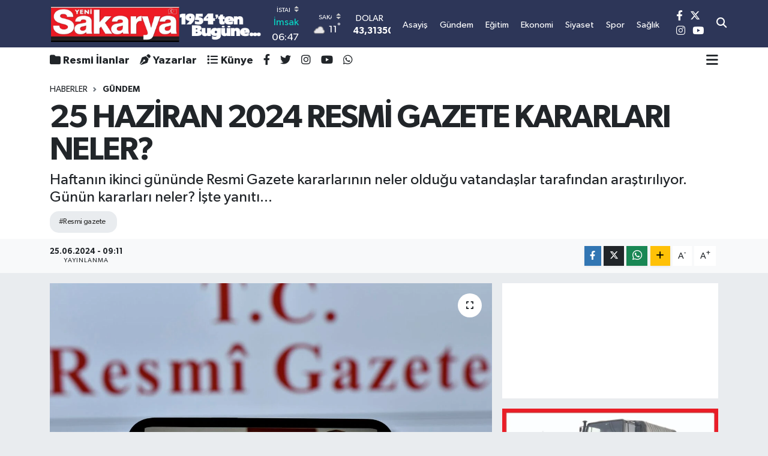

--- FILE ---
content_type: text/html; charset=UTF-8
request_url: https://www.yenisakarya.com/25-haziran-2024-resmi-gazete-kararlari-neler
body_size: 24638
content:
<!DOCTYPE html>
<html lang="tr" data-theme="flow">
<head>
<link rel="dns-prefetch" href="//www.yenisakarya.com">
<link rel="dns-prefetch" href="//yenisakaryacom.teimg.com">
<link rel="dns-prefetch" href="//static.tebilisim.com">
<link rel="dns-prefetch" href="//schema.org","@type":"NewsMediaOrganization","url":"www.yenisakarya.com","name":"Yeni">
<link rel="dns-prefetch" href="//cdn.p.analitik.bik.gov.tr">
<link rel="dns-prefetch" href="//www.googletagmanager.com">
<link rel="dns-prefetch" href="//pagead2.googlesyndication.com">
<link rel="dns-prefetch" href="//www.facebook.com">
<link rel="dns-prefetch" href="//www.twitter.com">
<link rel="dns-prefetch" href="//www.instagram.com">
<link rel="dns-prefetch" href="//www.youtube.com">
<link rel="dns-prefetch" href="//twitter.com">
<link rel="dns-prefetch" href="//api.whatsapp.com">
<link rel="dns-prefetch" href="//www.w3.org">
<link rel="dns-prefetch" href="//x.com">
<link rel="dns-prefetch" href="//www.linkedin.com">
<link rel="dns-prefetch" href="//pinterest.com">
<link rel="dns-prefetch" href="//t.me">
<link rel="dns-prefetch" href="//medya.ilan.gov.tr">
<link rel="dns-prefetch" href="//apps.apple.com">
<link rel="dns-prefetch" href="//play.google.com">
<link rel="dns-prefetch" href="//tebilisim.com">
<link rel="dns-prefetch" href="//facebook.com">
<link rel="dns-prefetch" href="//www.google.com">

    <meta charset="utf-8">
<title>25 HAZİRAN 2024 RESMİ GAZETE KARARLARI NELER? - Yeni Sakarya Gazetesi: Son Dakika Sakarya Haberleri - Sakarya Asayiş, Siyaset ve Spor Haberleri</title>
<meta name="description" content="Haftanın ikinci gününde Resmi Gazete kararlarının neler olduğu vatandaşlar tarafından araştırılıyor. Günün kararları neler? İşte yanıtı...">
<meta name="keywords" content="resmi gazete">
<link rel="canonical" href="https://www.yenisakarya.com/25-haziran-2024-resmi-gazete-kararlari-neler">
<meta name="viewport" content="width=device-width,initial-scale=1">
<meta name="X-UA-Compatible" content="IE=edge">
<meta name="robots" content="max-image-preview:large">
<meta name="theme-color" content="#2d3658">
<meta name="title" content="25 HAZİRAN 2024 RESMİ GAZETE KARARLARI NELER?">
<meta name="articleSection" content="news">
<meta name="datePublished" content="2024-06-25T09:11:00+03:00">
<meta name="dateModified" content="2024-06-25T09:11:00+03:00">
<meta name="articleAuthor" content="Resmi Gazete">
<meta name="author" content="Resmi Gazete">
<meta property="og:site_name" content="SAKARYA HABERLERİ - YENİ SAKARYA GAZETESİ">
<meta property="og:title" content="25 HAZİRAN 2024 RESMİ GAZETE KARARLARI NELER?">
<meta property="og:description" content="Haftanın ikinci gününde Resmi Gazete kararlarının neler olduğu vatandaşlar tarafından araştırılıyor. Günün kararları neler? İşte yanıtı...">
<meta property="og:url" content="https://www.yenisakarya.com/25-haziran-2024-resmi-gazete-kararlari-neler">
<meta property="og:image" content="https://yenisakaryacom.teimg.com/yenisakarya-com/uploads/2023/12/resmi-gazete-bado54-depo-photo.jpg">
<meta property="og:type" content="article">
<meta property="og:article:published_time" content="2024-06-25T09:11:00+03:00">
<meta property="og:article:modified_time" content="2024-06-25T09:11:00+03:00">
<meta name="twitter:card" content="summary_large_image">
<meta name="twitter:site" content="@yenisakarya54">
<meta name="twitter:title" content="25 HAZİRAN 2024 RESMİ GAZETE KARARLARI NELER?">
<meta name="twitter:description" content="Haftanın ikinci gününde Resmi Gazete kararlarının neler olduğu vatandaşlar tarafından araştırılıyor. Günün kararları neler? İşte yanıtı...">
<meta name="twitter:image" content="https://yenisakaryacom.teimg.com/yenisakarya-com/uploads/2023/12/resmi-gazete-bado54-depo-photo.jpg">
<meta name="twitter:url" content="https://www.yenisakarya.com/25-haziran-2024-resmi-gazete-kararlari-neler">
<link rel="shortcut icon" type="image/x-icon" href="https://yenisakaryacom.teimg.com/yenisakarya-com/uploads/2023/11/pppp.png">
<link rel="manifest" href="https://www.yenisakarya.com/manifest.json?v=6.6.4" />
<link rel="preload" href="https://static.tebilisim.com/flow/assets/css/font-awesome/fa-solid-900.woff2" as="font" type="font/woff2" crossorigin />
<link rel="preload" href="https://static.tebilisim.com/flow/assets/css/font-awesome/fa-brands-400.woff2" as="font" type="font/woff2" crossorigin />
<link rel="preload" href="https://static.tebilisim.com/flow/assets/css/weather-icons/font/weathericons-regular-webfont.woff2" as="font" type="font/woff2" crossorigin />
<link rel="preload" href="https://static.tebilisim.com/flow/vendor/te/fonts/gibson/Gibson-Bold.woff2" as="font" type="font/woff2" crossorigin />
<link rel="preload" href="https://static.tebilisim.com/flow/vendor/te/fonts/gibson/Gibson-BoldItalic.woff2" as="font" type="font/woff2" crossorigin />
<link rel="preload" href="https://static.tebilisim.com/flow/vendor/te/fonts/gibson/Gibson-Italic.woff2" as="font" type="font/woff2" crossorigin />
<link rel="preload" href="https://static.tebilisim.com/flow/vendor/te/fonts/gibson/Gibson-Light.woff2" as="font" type="font/woff2" crossorigin />
<link rel="preload" href="https://static.tebilisim.com/flow/vendor/te/fonts/gibson/Gibson-LightItalic.woff2" as="font" type="font/woff2" crossorigin />
<link rel="preload" href="https://static.tebilisim.com/flow/vendor/te/fonts/gibson/Gibson-SemiBold.woff2" as="font" type="font/woff2" crossorigin />
<link rel="preload" href="https://static.tebilisim.com/flow/vendor/te/fonts/gibson/Gibson-SemiBoldItalic.woff2" as="font" type="font/woff2" crossorigin />
<link rel="preload" href="https://static.tebilisim.com/flow/vendor/te/fonts/gibson/Gibson.woff2" as="font" type="font/woff2" crossorigin />


<link rel="preload" as="style" href="https://static.tebilisim.com/flow/vendor/te/fonts/gibson.css?v=6.6.4">
<link rel="stylesheet" href="https://static.tebilisim.com/flow/vendor/te/fonts/gibson.css?v=6.6.4">

<style>:root {
        --te-link-color: #333;
        --te-link-hover-color: #000;
        --te-font: "Gibson";
        --te-secondary-font: "Gibson";
        --te-h1-font-size: 54px;
        --te-color: #2d3658;
        --te-hover-color: #555555;
        --mm-ocd-width: 85%!important; /*  Mobil Menü Genişliği */
        --swiper-theme-color: var(--te-color)!important;
        --header-13-color: #ffc107;
    }</style><link rel="preload" as="style" href="https://static.tebilisim.com/flow/assets/vendor/bootstrap/css/bootstrap.min.css?v=6.6.4">
<link rel="stylesheet" href="https://static.tebilisim.com/flow/assets/vendor/bootstrap/css/bootstrap.min.css?v=6.6.4">
<link rel="preload" as="style" href="https://static.tebilisim.com/flow/assets/css/app6.6.4.min.css">
<link rel="stylesheet" href="https://static.tebilisim.com/flow/assets/css/app6.6.4.min.css">



<script type="application/ld+json">{"@context":"https:\/\/schema.org","@type":"WebSite","url":"https:\/\/www.yenisakarya.com","potentialAction":{"@type":"SearchAction","target":"https:\/\/www.yenisakarya.com\/arama?q={query}","query-input":"required name=query"}}</script>

<script type="application/ld+json">{"@context":"https://schema.org","@type":"NewsMediaOrganization","url":"https://www.yenisakarya.com","name":"Yeni Sakarya Gazetesi","logo":"https://yenisakaryacom.teimg.com/yenisakarya-com/uploads/2023/10/logopng.png","sameAs":["https://www.facebook.com/YeniSakarya54","https://www.twitter.com/yenisakarya54","https://www.youtube.com/yenisakaryagazetesi","https://www.instagram.com/yenisakaryahaber"]}</script>

<script type="application/ld+json">{"@context":"https:\/\/schema.org","@graph":[{"@type":"SiteNavigationElement","name":"Ana Sayfa","url":"https:\/\/www.yenisakarya.com","@id":"https:\/\/www.yenisakarya.com"},{"@type":"SiteNavigationElement","name":"G\u00dcNDEM","url":"https:\/\/www.yenisakarya.com\/gundem","@id":"https:\/\/www.yenisakarya.com\/gundem"},{"@type":"SiteNavigationElement","name":"EKONOM\u0130","url":"https:\/\/www.yenisakarya.com\/ekonomi","@id":"https:\/\/www.yenisakarya.com\/ekonomi"},{"@type":"SiteNavigationElement","name":"S\u0130YASET","url":"https:\/\/www.yenisakarya.com\/siyaset","@id":"https:\/\/www.yenisakarya.com\/siyaset"},{"@type":"SiteNavigationElement","name":"D\u00dcNYA","url":"https:\/\/www.yenisakarya.com\/dunya","@id":"https:\/\/www.yenisakarya.com\/dunya"},{"@type":"SiteNavigationElement","name":"SA\u011eLIK","url":"https:\/\/www.yenisakarya.com\/saglik","@id":"https:\/\/www.yenisakarya.com\/saglik"},{"@type":"SiteNavigationElement","name":"MAGAZ\u0130N","url":"https:\/\/www.yenisakarya.com\/magazin","@id":"https:\/\/www.yenisakarya.com\/magazin"},{"@type":"SiteNavigationElement","name":"MEDYA","url":"https:\/\/www.yenisakarya.com\/medya","@id":"https:\/\/www.yenisakarya.com\/medya"},{"@type":"SiteNavigationElement","name":"YA\u015eAM","url":"https:\/\/www.yenisakarya.com\/yasam","@id":"https:\/\/www.yenisakarya.com\/yasam"},{"@type":"SiteNavigationElement","name":"K\u00dcLT\u00dcR","url":"https:\/\/www.yenisakarya.com\/kultur","@id":"https:\/\/www.yenisakarya.com\/kultur"},{"@type":"SiteNavigationElement","name":"TEKNOLOJ\u0130","url":"https:\/\/www.yenisakarya.com\/teknoloji","@id":"https:\/\/www.yenisakarya.com\/teknoloji"},{"@type":"SiteNavigationElement","name":"R\u00d6PORTAJ","url":"https:\/\/www.yenisakarya.com\/roportaj","@id":"https:\/\/www.yenisakarya.com\/roportaj"},{"@type":"SiteNavigationElement","name":"SPOR","url":"https:\/\/www.yenisakarya.com\/spor","@id":"https:\/\/www.yenisakarya.com\/spor"},{"@type":"SiteNavigationElement","name":"E\u011e\u0130T\u0130M","url":"https:\/\/www.yenisakarya.com\/egitim","@id":"https:\/\/www.yenisakarya.com\/egitim"},{"@type":"SiteNavigationElement","name":"ASAY\u0130\u015e","url":"https:\/\/www.yenisakarya.com\/asayis","@id":"https:\/\/www.yenisakarya.com\/asayis"},{"@type":"SiteNavigationElement","name":"T\u00dcRK\u0130YE","url":"https:\/\/www.yenisakarya.com\/turkiye","@id":"https:\/\/www.yenisakarya.com\/turkiye"},{"@type":"SiteNavigationElement","name":"KORONAV\u0130R\u00dcS","url":"https:\/\/www.yenisakarya.com\/koronavirus","@id":"https:\/\/www.yenisakarya.com\/koronavirus"},{"@type":"SiteNavigationElement","name":"RESM\u0130 \u0130LANLAR","url":"https:\/\/www.yenisakarya.com\/resmi-ilanlar","@id":"https:\/\/www.yenisakarya.com\/resmi-ilanlar"},{"@type":"SiteNavigationElement","name":"Genel","url":"https:\/\/www.yenisakarya.com\/genel","@id":"https:\/\/www.yenisakarya.com\/genel"},{"@type":"SiteNavigationElement","name":"Politika","url":"https:\/\/www.yenisakarya.com\/politika","@id":"https:\/\/www.yenisakarya.com\/politika"},{"@type":"SiteNavigationElement","name":"K\u00fclt\u00fcr-sanat","url":"https:\/\/www.yenisakarya.com\/kultur-sanat","@id":"https:\/\/www.yenisakarya.com\/kultur-sanat"},{"@type":"SiteNavigationElement","name":"SE\u00c7\u0130M","url":"https:\/\/www.yenisakarya.com\/ozel","@id":"https:\/\/www.yenisakarya.com\/ozel"},{"@type":"SiteNavigationElement","name":"Sakarya","url":"https:\/\/www.yenisakarya.com\/sakarya","@id":"https:\/\/www.yenisakarya.com\/sakarya"},{"@type":"SiteNavigationElement","name":"Istanbul","url":"https:\/\/www.yenisakarya.com\/istanbul","@id":"https:\/\/www.yenisakarya.com\/istanbul"},{"@type":"SiteNavigationElement","name":"\u010canakkale","url":"https:\/\/www.yenisakarya.com\/canakkale","@id":"https:\/\/www.yenisakarya.com\/canakkale"},{"@type":"SiteNavigationElement","name":"Edirne","url":"https:\/\/www.yenisakarya.com\/edirne","@id":"https:\/\/www.yenisakarya.com\/edirne"},{"@type":"SiteNavigationElement","name":"Bursa","url":"https:\/\/www.yenisakarya.com\/bursa","@id":"https:\/\/www.yenisakarya.com\/bursa"},{"@type":"SiteNavigationElement","name":"Tekirda\u011f","url":"https:\/\/www.yenisakarya.com\/tekirdag","@id":"https:\/\/www.yenisakarya.com\/tekirdag"},{"@type":"SiteNavigationElement","name":"K\u0131rklareli","url":"https:\/\/www.yenisakarya.com\/kirklareli","@id":"https:\/\/www.yenisakarya.com\/kirklareli"},{"@type":"SiteNavigationElement","name":"Balikesir","url":"https:\/\/www.yenisakarya.com\/balikesir","@id":"https:\/\/www.yenisakarya.com\/balikesir"},{"@type":"SiteNavigationElement","name":"Bilim","url":"https:\/\/www.yenisakarya.com\/bilim","@id":"https:\/\/www.yenisakarya.com\/bilim"},{"@type":"SiteNavigationElement","name":"Bilecik","url":"https:\/\/www.yenisakarya.com\/bilecik","@id":"https:\/\/www.yenisakarya.com\/bilecik"},{"@type":"SiteNavigationElement","name":"Yalova","url":"https:\/\/www.yenisakarya.com\/yalova","@id":"https:\/\/www.yenisakarya.com\/yalova"},{"@type":"SiteNavigationElement","name":"Kocaeli","url":"https:\/\/www.yenisakarya.com\/kocaeli","@id":"https:\/\/www.yenisakarya.com\/kocaeli"},{"@type":"SiteNavigationElement","name":"Gizlilik Politikas\u0131","url":"https:\/\/www.yenisakarya.com\/gizlilik-politikasi","@id":"https:\/\/www.yenisakarya.com\/gizlilik-politikasi"},{"@type":"SiteNavigationElement","name":"\u0130leti\u015fim","url":"https:\/\/www.yenisakarya.com\/iletisim","@id":"https:\/\/www.yenisakarya.com\/iletisim"},{"@type":"SiteNavigationElement","name":"Gizlilik S\u00f6zle\u015fmesi","url":"https:\/\/www.yenisakarya.com\/gizlilik-sozlesmesi","@id":"https:\/\/www.yenisakarya.com\/gizlilik-sozlesmesi"},{"@type":"SiteNavigationElement","name":"Yazarlar","url":"https:\/\/www.yenisakarya.com\/yazarlar","@id":"https:\/\/www.yenisakarya.com\/yazarlar"},{"@type":"SiteNavigationElement","name":"Foto Galeri","url":"https:\/\/www.yenisakarya.com\/foto-galeri","@id":"https:\/\/www.yenisakarya.com\/foto-galeri"},{"@type":"SiteNavigationElement","name":"Video Galeri","url":"https:\/\/www.yenisakarya.com\/video","@id":"https:\/\/www.yenisakarya.com\/video"},{"@type":"SiteNavigationElement","name":"Biyografiler","url":"https:\/\/www.yenisakarya.com\/biyografi","@id":"https:\/\/www.yenisakarya.com\/biyografi"},{"@type":"SiteNavigationElement","name":"R\u00f6portajlar","url":"https:\/\/www.yenisakarya.com\/roportaj","@id":"https:\/\/www.yenisakarya.com\/roportaj"},{"@type":"SiteNavigationElement","name":"Anketler","url":"https:\/\/www.yenisakarya.com\/anketler","@id":"https:\/\/www.yenisakarya.com\/anketler"},{"@type":"SiteNavigationElement","name":"Parakou Bug\u00fcn, Yar\u0131n ve 1 Haftal\u0131k Hava Durumu Tahmini","url":"https:\/\/www.yenisakarya.com\/parakou-hava-durumu","@id":"https:\/\/www.yenisakarya.com\/parakou-hava-durumu"},{"@type":"SiteNavigationElement","name":"Parakou Namaz Vakitleri","url":"https:\/\/www.yenisakarya.com\/parakou-namaz-vakitleri","@id":"https:\/\/www.yenisakarya.com\/parakou-namaz-vakitleri"},{"@type":"SiteNavigationElement","name":"Puan Durumu ve Fikst\u00fcr","url":"https:\/\/www.yenisakarya.com\/futbol\/st-super-lig-puan-durumu-ve-fikstur","@id":"https:\/\/www.yenisakarya.com\/futbol\/st-super-lig-puan-durumu-ve-fikstur"}]}</script>

<script type="application/ld+json">{"@context":"https:\/\/schema.org","@type":"BreadcrumbList","itemListElement":[{"@type":"ListItem","position":1,"item":{"@type":"Thing","@id":"https:\/\/www.yenisakarya.com","name":"Haberler"}}]}</script>
<script type="application/ld+json">{"@context":"https:\/\/schema.org","@type":"NewsArticle","headline":"25 HAZ\u0130RAN 2024 RESM\u0130 GAZETE KARARLARI NELER?","articleSection":"G\u00dcNDEM","dateCreated":"2024-06-25T09:11:00+03:00","datePublished":"2024-06-25T09:11:00+03:00","dateModified":"2024-06-25T09:11:00+03:00","wordCount":92,"genre":"news","mainEntityOfPage":{"@type":"WebPage","@id":"https:\/\/www.yenisakarya.com\/25-haziran-2024-resmi-gazete-kararlari-neler"},"articleBody":"<h2><strong>25 HAZ\u0130RAN 2024 RESM\u0130 GAZETE KARARLARI NELER?<\/strong><\/h2>\r\n\r\n<p>Y\u00dcR\u00dcTME VE \u0130DARE B\u00d6L\u00dcM\u00dc<\/p>\r\n\r\n<p>Y\u00d6NETMEL\u0130K<\/p>\r\n\r\n<p>\u2013\u2013 Elektrik Piyasas\u0131 Ba\u011flant\u0131 ve Sistem Kullan\u0131m Y\u00f6netmeli\u011finde De\u011fi\u015fiklik Yap\u0131lmas\u0131na Dair Y\u00f6netmelik<\/p>\r\n\r\n<p>YARGI B\u00d6L\u00dcM\u00dc<\/p>\r\n\r\n<p>YARGITAY KARARI<\/p>\r\n\r\n<p>\u2013\u2013 Yarg\u0131tay 2. Hukuk Dairesine Ait Karar<\/p>\r\n\r\n<p>\u0130L\u00c2N B\u00d6L\u00dcM\u00dc<\/p>\r\n\r\n<p>a - Art\u0131rma, Eksiltme ve \u0130hale \u0130l\u00e2nlar\u0131<\/p>\r\n\r\n<p>b - \u00c7e\u015fitli \u0130l\u00e2nlar<\/p>\r\n\r\n<p>\u2013 T.C. Merkez Bankas\u0131nca Belirlenen D\u00f6viz Kurlar\u0131 ve Devlet \u0130\u00e7 Bor\u00e7lanma Senetlerinin G\u00fcnl\u00fck De\u011ferleri<br \/>\r\n<br \/>\r\nFOTO\u011eRAF: SOSYAL MEDYA<\/p>","description":"Haftan\u0131n ikinci g\u00fcn\u00fcnde Resmi Gazete kararlar\u0131n\u0131n neler oldu\u011fu vatanda\u015flar taraf\u0131ndan ara\u015ft\u0131r\u0131l\u0131yor. G\u00fcn\u00fcn kararlar\u0131 neler? \u0130\u015fte yan\u0131t\u0131...","inLanguage":"tr-TR","keywords":["resmi gazete"],"image":{"@type":"ImageObject","url":"https:\/\/yenisakaryacom.teimg.com\/crop\/1280x720\/yenisakarya-com\/uploads\/2023\/12\/resmi-gazete-bado54-depo-photo.jpg","width":"1280","height":"720","caption":"25 HAZ\u0130RAN 2024 RESM\u0130 GAZETE KARARLARI NELER?"},"publishingPrinciples":"https:\/\/www.yenisakarya.com\/gizlilik-sozlesmesi","isFamilyFriendly":"http:\/\/schema.org\/True","isAccessibleForFree":"http:\/\/schema.org\/True","publisher":{"@type":"Organization","name":"Yeni Sakarya Gazetesi","image":"https:\/\/yenisakaryacom.teimg.com\/yenisakarya-com\/uploads\/2023\/10\/logopng.png","logo":{"@type":"ImageObject","url":"https:\/\/yenisakaryacom.teimg.com\/yenisakarya-com\/uploads\/2023\/10\/logopng.png","width":"640","height":"375"}},"author":{"@type":"Person","name":"Haber Merkezi","honorificPrefix":"","jobTitle":"","url":null}}</script>




<script type="15e8b38f03a861430a28dd94-text/javascript">!function(){var t=document.createElement("script");t.setAttribute("src",'https://cdn.p.analitik.bik.gov.tr/tracker'+(typeof Intl!=="undefined"?(typeof (Intl||"").PluralRules!=="undefined"?'1':typeof Promise!=="undefined"?'2':typeof MutationObserver!=='undefined'?'3':'4'):'4')+'.js'),t.setAttribute("data-website-id","6abbf216-6e78-436b-a156-10e18b773807"),t.setAttribute("data-host-url",'//6abbf216-6e78-436b-a156-10e18b773807.collector.p.analitik.bik.gov.tr'),document.head.appendChild(t)}();</script>

<script type="15e8b38f03a861430a28dd94-text/javascript">var script = document.createElement("script");script.src="//cdn-v2.p.analitik.bik.gov.tr/t-"+(typeof self !== "undefined" && self.crypto && typeof self.crypto.randomUUID === "function" ? "1-" : typeof Promise !== "undefined" ? "2-" : "3-")+"yenisakarya-com-"+"0"+".js";document.head.appendChild(script);</script>
<!-- Google tag (gtag.js) -->
<script async src="https://www.googletagmanager.com/gtag/js?id=G-1TTRDYJYTR" type="15e8b38f03a861430a28dd94-text/javascript"></script>
<script type="15e8b38f03a861430a28dd94-text/javascript">
  window.dataLayer = window.dataLayer || [];
  function gtag(){dataLayer.push(arguments);}
  gtag('js', new Date());

  gtag('config', 'G-1TTRDYJYTR');
</script>

<script async src="https://pagead2.googlesyndication.com/pagead/js/adsbygoogle.js?client=ca-pub-7086234841727797" crossorigin="anonymous" type="15e8b38f03a861430a28dd94-text/javascript"></script>



<script async data-cfasync="false"
	src="https://www.googletagmanager.com/gtag/js?id=G-HNKST9DWDT"></script>
<script data-cfasync="false">
	window.dataLayer = window.dataLayer || [];
	  function gtag(){dataLayer.push(arguments);}
	  gtag('js', new Date());
	  gtag('config', 'G-HNKST9DWDT');
</script>




</head>




<body class="d-flex flex-column min-vh-100">

    <div data-pagespeed="true"><script async src="https://pagead2.googlesyndication.com/pagead/js/adsbygoogle.js?client=ca-pub-7086234841727797" crossorigin="anonymous" type="15e8b38f03a861430a28dd94-text/javascript"></script></div>
    

    <header class="header-8">
    <nav class="top-header navbar navbar-expand-lg navbar-dark bg-te-color py-1">
        <div class="container">
                            <a class="navbar-brand me-0" href="/" title="SAKARYA HABERLERİ - YENİ SAKARYA GAZETESİ">
                <img src="https://yenisakaryacom.teimg.com/yenisakarya-com/uploads/2023/10/logopng.png" alt="SAKARYA HABERLERİ - YENİ SAKARYA GAZETESİ" width="355" height="40" class="light-mode img-fluid flow-logo">
<img src="https://yenisakaryacom.teimg.com/yenisakarya-com/uploads/2023/10/logopng.png" alt="SAKARYA HABERLERİ - YENİ SAKARYA GAZETESİ" width="355" height="40" class="dark-mode img-fluid flow-logo d-none">

            </a>
            
            <div class="header-widgets d-lg-flex justify-content-end align-items-center d-none">

                                    <!-- HAVA DURUMU -->

<input type="hidden" name="widget_setting_weathercity" value="40.78885500,30.40595400" />

    
        
        <div class="prayer-top d-none d-lg-flex justify-content-between flex-column">
            <select class="form-select border-0 bg-transparent text-white" name="city" onchange="if (!window.__cfRLUnblockHandlers) return false; window.location.href=this.value" data-cf-modified-15e8b38f03a861430a28dd94-="">
            <option value="/adana-namaz-vakitleri" >Adana</option>
            <option value="/adiyaman-namaz-vakitleri" >Adıyaman</option>
            <option value="/afyonkarahisar-namaz-vakitleri" >Afyonkarahisar</option>
            <option value="/agri-namaz-vakitleri" >Ağrı</option>
            <option value="/aksaray-namaz-vakitleri" >Aksaray</option>
            <option value="/amasya-namaz-vakitleri" >Amasya</option>
            <option value="/ankara-namaz-vakitleri" >Ankara</option>
            <option value="/antalya-namaz-vakitleri" >Antalya</option>
            <option value="/ardahan-namaz-vakitleri" >Ardahan</option>
            <option value="/artvin-namaz-vakitleri" >Artvin</option>
            <option value="/aydin-namaz-vakitleri" >Aydın</option>
            <option value="/balikesir-namaz-vakitleri" >Balıkesir</option>
            <option value="/bartin-namaz-vakitleri" >Bartın</option>
            <option value="/batman-namaz-vakitleri" >Batman</option>
            <option value="/bayburt-namaz-vakitleri" >Bayburt</option>
            <option value="/bilecik-namaz-vakitleri" >Bilecik</option>
            <option value="/bingol-namaz-vakitleri" >Bingöl</option>
            <option value="/bitlis-namaz-vakitleri" >Bitlis</option>
            <option value="/bolu-namaz-vakitleri" >Bolu</option>
            <option value="/burdur-namaz-vakitleri" >Burdur</option>
            <option value="/bursa-namaz-vakitleri" >Bursa</option>
            <option value="/canakkale-namaz-vakitleri" >Çanakkale</option>
            <option value="/cankiri-namaz-vakitleri" >Çankırı</option>
            <option value="/corum-namaz-vakitleri" >Çorum</option>
            <option value="/denizli-namaz-vakitleri" >Denizli</option>
            <option value="/diyarbakir-namaz-vakitleri" >Diyarbakır</option>
            <option value="/duzce-namaz-vakitleri" >Düzce</option>
            <option value="/edirne-namaz-vakitleri" >Edirne</option>
            <option value="/elazig-namaz-vakitleri" >Elazığ</option>
            <option value="/erzincan-namaz-vakitleri" >Erzincan</option>
            <option value="/erzurum-namaz-vakitleri" >Erzurum</option>
            <option value="/eskisehir-namaz-vakitleri" >Eskişehir</option>
            <option value="/gaziantep-namaz-vakitleri" >Gaziantep</option>
            <option value="/giresun-namaz-vakitleri" >Giresun</option>
            <option value="/gumushane-namaz-vakitleri" >Gümüşhane</option>
            <option value="/hakkari-namaz-vakitleri" >Hakkâri</option>
            <option value="/hatay-namaz-vakitleri" >Hatay</option>
            <option value="/igdir-namaz-vakitleri" >Iğdır</option>
            <option value="/isparta-namaz-vakitleri" >Isparta</option>
            <option value="/istanbul-namaz-vakitleri"  selected >İstanbul</option>
            <option value="/izmir-namaz-vakitleri" >İzmir</option>
            <option value="/kahramanmaras-namaz-vakitleri" >Kahramanmaraş</option>
            <option value="/karabuk-namaz-vakitleri" >Karabük</option>
            <option value="/karaman-namaz-vakitleri" >Karaman</option>
            <option value="/kars-namaz-vakitleri" >Kars</option>
            <option value="/kastamonu-namaz-vakitleri" >Kastamonu</option>
            <option value="/kayseri-namaz-vakitleri" >Kayseri</option>
            <option value="/kilis-namaz-vakitleri" >Kilis</option>
            <option value="/kirikkale-namaz-vakitleri" >Kırıkkale</option>
            <option value="/kirklareli-namaz-vakitleri" >Kırklareli</option>
            <option value="/kirsehir-namaz-vakitleri" >Kırşehir</option>
            <option value="/kocaeli-namaz-vakitleri" >Kocaeli</option>
            <option value="/konya-namaz-vakitleri" >Konya</option>
            <option value="/kutahya-namaz-vakitleri" >Kütahya</option>
            <option value="/malatya-namaz-vakitleri" >Malatya</option>
            <option value="/manisa-namaz-vakitleri" >Manisa</option>
            <option value="/mardin-namaz-vakitleri" >Mardin</option>
            <option value="/mersin-namaz-vakitleri" >Mersin</option>
            <option value="/mugla-namaz-vakitleri" >Muğla</option>
            <option value="/mus-namaz-vakitleri" >Muş</option>
            <option value="/nevsehir-namaz-vakitleri" >Nevşehir</option>
            <option value="/nigde-namaz-vakitleri" >Niğde</option>
            <option value="/ordu-namaz-vakitleri" >Ordu</option>
            <option value="/osmaniye-namaz-vakitleri" >Osmaniye</option>
            <option value="/rize-namaz-vakitleri" >Rize</option>
            <option value="/sakarya-namaz-vakitleri" >Sakarya</option>
            <option value="/samsun-namaz-vakitleri" >Samsun</option>
            <option value="/sanliurfa-namaz-vakitleri" >Şanlıurfa</option>
            <option value="/siirt-namaz-vakitleri" >Siirt</option>
            <option value="/sinop-namaz-vakitleri" >Sinop</option>
            <option value="/sivas-namaz-vakitleri" >Sivas</option>
            <option value="/sirnak-namaz-vakitleri" >Şırnak</option>
            <option value="/tekirdag-namaz-vakitleri" >Tekirdağ</option>
            <option value="/tokat-namaz-vakitleri" >Tokat</option>
            <option value="/trabzon-namaz-vakitleri" >Trabzon</option>
            <option value="/tunceli-namaz-vakitleri" >Tunceli</option>
            <option value="/usak-namaz-vakitleri" >Uşak</option>
            <option value="/van-namaz-vakitleri" >Van</option>
            <option value="/yalova-namaz-vakitleri" >Yalova</option>
            <option value="/yozgat-namaz-vakitleri" >Yozgat</option>
            <option value="/zonguldak-namaz-vakitleri" >Zonguldak</option>
    </select>

                        <div class="text-white text-end"> <span class="text-cyan">İmsak</span> 06:47
            </div>
                    </div>
        <div class="weather-top weather-widget d-none d-lg-flex justify-content-between flex-column">
            <div class="weather">
                <select class="form-select border-0 bg-transparent text-white" name="city">
        <option value="37.26123150,35.39050460" >Adana</option>
        <option value="37.90782910,38.48499230" >Adıyaman</option>
        <option value="38.73910990,30.71200230" >Afyonkarahisar</option>
        <option value="39.62692180,43.02159650" >Ağrı</option>
        <option value="38.33520430,33.97500180" >Aksaray</option>
        <option value="40.65166080,35.90379660" >Amasya</option>
        <option value="39.78052450,32.71813750" >Ankara</option>
        <option value="37.09516720,31.07937050" >Antalya</option>
        <option value="41.11129640,42.78316740" >Ardahan</option>
        <option value="41.07866400,41.76282230" >Artvin</option>
        <option value="37.81170330,28.48639630" >Aydın</option>
        <option value="39.76167820,28.11226790" >Balıkesir</option>
        <option value="41.58105090,32.46097940" >Bartın</option>
        <option value="37.83624960,41.36057390" >Batman</option>
        <option value="40.26032000,40.22804800" >Bayburt</option>
        <option value="40.05665550,30.06652360" >Bilecik</option>
        <option value="39.06263540,40.76960950" >Bingöl</option>
        <option value="38.65231330,42.42020280" >Bitlis</option>
        <option value="40.57597660,31.57880860" >Bolu</option>
        <option value="37.46126690,30.06652360" >Burdur</option>
        <option value="40.06554590,29.23207840" >Bursa</option>
        <option value="40.05101040,26.98524220" >Çanakkale</option>
        <option value="40.53690730,33.58838930" >Çankırı</option>
        <option value="40.49982110,34.59862630" >Çorum</option>
        <option value="37.61283950,29.23207840" >Denizli</option>
        <option value="38.10663720,40.54268960" >Diyarbakır</option>
        <option value="40.87705310,31.31927130" >Düzce</option>
        <option value="41.15172220,26.51379640" >Edirne</option>
        <option value="38.49648040,39.21990290" >Elazığ</option>
        <option value="39.76819140,39.05013060" >Erzincan</option>
        <option value="40.07467990,41.66945620" >Erzurum</option>
        <option value="39.63296570,31.26263660" >Eskişehir</option>
        <option value="37.07638820,37.38272340" >Gaziantep</option>
        <option value="40.64616720,38.59355110" >Giresun</option>
        <option value="40.28036730,39.31432530" >Gümüşhane</option>
        <option value="37.44593190,43.74498410" >Hakkâri</option>
        <option value="36.40184880,36.34980970" >Hatay</option>
        <option value="39.88798410,44.00483650" >Iğdır</option>
        <option value="38.02114640,31.07937050" >Isparta</option>
        <option value="41.16343020,28.76644080" >İstanbul</option>
        <option value="38.35916930,27.26761160" >İzmir</option>
        <option value="37.75030360,36.95410700" >Kahramanmaraş</option>
        <option value="41.18748900,32.74174190" >Karabük</option>
        <option value="37.24363360,33.61757700" >Karaman</option>
        <option value="40.28076360,42.99195270" >Kars</option>
        <option value="41.41038630,33.69983340" >Kastamonu</option>
        <option value="38.62568540,35.74068820" >Kayseri</option>
        <option value="36.82047750,37.16873390" >Kilis</option>
        <option value="39.88768780,33.75552480" >Kırıkkale</option>
        <option value="41.72597950,27.48383900" >Kırklareli</option>
        <option value="39.22689050,33.97500180" >Kırşehir</option>
        <option value="40.85327040,29.88152030" >Kocaeli</option>
        <option value="37.98381340,32.71813750" >Konya</option>
        <option value="39.35813700,29.60354950" >Kütahya</option>
        <option value="38.40150570,37.95362980" >Malatya</option>
        <option value="38.84193730,28.11226790" >Manisa</option>
        <option value="37.34429290,40.61964870" >Mardin</option>
        <option value="36.81208580,34.64147500" >Mersin</option>
        <option value="37.18358190,28.48639630" >Muğla</option>
        <option value="38.94618880,41.75389310" >Muş</option>
        <option value="38.69393990,34.68565090" >Nevşehir</option>
        <option value="38.09930860,34.68565090" >Niğde</option>
        <option value="40.79905800,37.38990050" >Ordu</option>
        <option value="37.21302580,36.17626150" >Osmaniye</option>
        <option value="40.95814970,40.92269850" >Rize</option>
        <option value="40.78885500,30.40595400"  selected >Sakarya</option>
        <option value="41.18648590,36.13226780" >Samsun</option>
        <option value="37.35691020,39.15436770" >Şanlıurfa</option>
        <option value="37.86588620,42.14945230" >Siirt</option>
        <option value="41.55947490,34.85805320" >Sinop</option>
        <option value="39.44880390,37.12944970" >Sivas</option>
        <option value="37.41874810,42.49183380" >Şırnak</option>
        <option value="41.11212270,27.26761160" >Tekirdağ</option>
        <option value="40.39027130,36.62518630" >Tokat</option>
        <option value="40.79924100,39.58479440" >Trabzon</option>
        <option value="39.30735540,39.43877780" >Tunceli</option>
        <option value="38.54313190,29.23207840" >Uşak</option>
        <option value="38.36794170,43.71827870" >Van</option>
        <option value="40.57759860,29.20883030" >Yalova</option>
        <option value="39.72719790,35.10778580" >Yozgat</option>
        <option value="41.31249170,31.85982510" >Zonguldak</option>
    </select>




            </div>
            <div class="weather-degree text-light text-end">
                <img src="//cdn.weatherapi.com/weather/64x64/night/122.png" class="condition" width="26" height="26" alt="11"/>
                <span class="degree text-white">11</span><sup>°</sup>
            </div>
        </div>

    
<div data-location='{"city":"TUXX0014"}' class="d-none"></div>


                    <!-- PİYASALAR -->
        <div class="parite-top position-relative overflow-hidden" style="height: 40px;">
        <div class="newsticker">
            <ul class="newsticker__h4 list-unstyled text-white small" data-header="8">
                <li class="newsticker__item dollar">
                    <div>DOLAR <i class="fa fa-caret-minus text-success ms-1"></i> </div>
                    <div class="fw-bold d-inline-block">43,31350</div><span
                        class="text-success d-inline-block ms-1">0</span>
                </li>
                <li class="newsticker__item euro">
                    <div>EURO <i class="fa fa-caret-down text-danger ms-1"></i> </div>
                    <div class="fw-bold d-inline-block">50,67840</div><span
                        class="text-danger d-inline-block ms-1">-0.01</span>
                </li>
                <li class="newsticker__item sterlin">
                    <div>STERLİN <i class="fa fa-caret-down text-danger ms-1"></i> </div>
                    <div class="fw-bold d-inline-block">58,27350</div><span
                        class="text-danger d-inline-block ms-1">-0.02</span>
                </li>
                <li class="newsticker__item altin">
                    <div>G.ALTIN <i class="fa fa-caret-up text-success ms-1"></i> </div>
                    <div class="fw-bold d-inline-block">6724,87000</div><span
                        class="text-success d-inline-block ms-1">0.2</span>
                </li>
                <li class="newsticker__item bist">
                    <div>BİST100 <i class="fa fa-caret-down text-danger ms-1"></i></div>
                    <div class="fw-bold d-inline-block">12.728,00</div><span class="text-danger d-inline-block ms-1">-61</span>
                </li>
                <li class="newsticker__item btc">
                    <div>BITCOIN <i class="fa fa-caret-up text-success ms-1"></i> </div>
                    <div class="fw-bold d-inline-block">90.157,49</div><span class="text-success d-inline-block ms-1">0.73</span>
                </li>
            </ul>
        </div>
    </div>
    

                                <div class="0">
    <a href="/asayis" class="text-center d-block mt-1 " target="_self" title="Asayiş">
        <div class="small text-white lh-1">Asayiş</div>
            </a>
</div>
<div class="1">
    <a href="/gundem" class="text-center d-block mt-1 " target="_self" title="Gündem">
        <div class="small text-white lh-1">Gündem</div>
            </a>
</div>
<div class="5">
    <a href="/egitim" class="text-center d-block mt-1 " target="_self" title="Eğitim">
        <div class="small text-white lh-1">Eğitim</div>
            </a>
</div>
<div class="4">
    <a href="/ekonomi" class="text-center d-block mt-1 " target="_self" title="Ekonomi">
        <div class="small text-white lh-1">Ekonomi</div>
            </a>
</div>
<div class="2">
    <a href="/siyaset" class="text-center d-block mt-1 " target="_self" title="Siyaset">
        <div class="small text-white lh-1">Siyaset</div>
            </a>
</div>
<div class="3">
    <a href="/spor" class="text-center d-block mt-1 " target="_self" title="Spor">
        <div class="small text-white lh-1">Spor</div>
            </a>
</div>
<div class="6">
    <a href="/saglik" class="text-center d-block mt-1 " target="_self" title="Sağlık">
        <div class="small text-white lh-1">Sağlık</div>
            </a>
</div>


                <div class="top-social-media">
                                        <a href="https://www.facebook.com/YeniSakarya54" class="ms-2" target="_blank" rel="nofollow noreferrer noopener"><i class="fab fa-facebook-f text-white"></i></a>
                                                            <a href="https://www.twitter.com/yenisakarya54" class="ms-2" target="_blank" rel="nofollow noreferrer noopener"><i class="fab fa-x-twitter text-white"></i></a>
                                                            <a href="https://www.instagram.com/yenisakaryahaber" class="ms-2" target="_blank" rel="nofollow noreferrer noopener"><i class="fab fa-instagram text-white"></i></a>
                                                                                <a href="https://www.youtube.com/yenisakaryagazetesi" class="ms-2" target="_blank" rel="nofollow noreferrer noopener"><i class="fab fa-youtube text-white"></i></a>
                                                        </div>
                <div class="search-top">
                    <a href="/arama" class="d-block" title="Ara">
                        <i class="fa fa-search text-white"></i>
                    </a>
                </div>
            </div>
            <ul class="nav d-lg-none px-2">
                
                <li class="nav-item"><a href="/arama" class="me-2 text-white" title="Ara"><i class="fa fa-search fa-lg"></i></a></li>
                <li class="nav-item"><a href="#menu" title="Ana Menü" class="text-white"><i class="fa fa-bars fa-lg"></i></a></li>
            </ul>
        </div>
    </nav>
    <div class="main-menu navbar navbar-expand-lg d-none d-lg-block bg-white">
        <div class="container">
            <ul  class="nav fw-semibold">
        <li class="nav-item   ">
        <a href="/resmi-ilanlar" class="nav-link yellow-bg {   background: #ffa;" target="_self" title="Resmi İlanlar"><i class="fa fa-folder me-1 yellow-bg {   background: #ffa; mr-1"></i>Resmi İlanlar</a>
        
    </li>
        <li class="nav-item   ">
        <a href="/yazarlar" class="nav-link yellow-bg {   background: #ffa;" target="_self" title="Yazarlar"><i class="fa fa-pen-nib me-1 yellow-bg {   background: #ffa; mr-1"></i>Yazarlar</a>
        
    </li>
        <li class="nav-item   ">
        <a href="/kunye" class="nav-link yellow-bg {   background: #ffa;" target="_self" title="Künye"><i class="fa fa-list me-1 yellow-bg {   background: #ffa; mr-1"></i>Künye</a>
        
    </li>
        <li class="nav-item   ">
        <a href="https://www.facebook.com/YeniSakarya54" class="nav-link yellow-bg {   background: #ffa;" target="_blank" title=""><i class="fab fa-facebook-f yellow-bg {   background: #ffa; mr-1"></i></a>
        
    </li>
        <li class="nav-item   ">
        <a href="https://twitter.com/YeniSakarya54" class="nav-link yellow-bg {   background: #ffa;" target="_blank" title=""><i class="fab fa-twitter yellow-bg {   background: #ffa; mr-1"></i></a>
        
    </li>
        <li class="nav-item   ">
        <a href="https://www.instagram.com/yenisakaryagazetesi/" class="nav-link yellow-bg {   background: #ffa;" target="_blank" title=""><i class="fab fa-instagram yellow-bg {   background: #ffa; mr-1"></i></a>
        
    </li>
        <li class="nav-item   ">
        <a href="https://www.youtube.com/YeniSakaryaGazetesi" class="nav-link yellow-bg {   background: #ffa;" target="_blank" title=""><i class="fab fa-youtube yellow-bg {   background: #ffa; mr-1"></i></a>
        
    </li>
        <li class="nav-item   ">
        <a href="https://api.whatsapp.com/send?phone=5415454026" class="nav-link yellow-bg {   background: #ffa;" target="_blank" title=""><i class="fab fa-whatsapp yellow-bg {   background: #ffa; mr-1"></i></a>
        
    </li>
    </ul>

            <ul class="navigation-menu nav d-flex align-items-center">
                
                <li class="nav-item dropdown position-static">
                    <a class="nav-link pe-0 text-dark" data-bs-toggle="dropdown" href="#" aria-haspopup="true"
                        aria-expanded="false" title="Ana Menü">
                        <i class="fa fa-bars fa-lg"></i>
                    </a>
                    <div class="mega-menu dropdown-menu dropdown-menu-end text-capitalize shadow-lg border-0 rounded-0">

    <div class="row g-3 small p-3">

                <div class="col">
            <div class="extra-sections bg-light p-3 border">
                <a href="https://www.yenisakarya.com/istanbul-nobetci-eczaneler" title="Nöbetçi Eczaneler" class="d-block border-bottom pb-2 mb-2" target="_self"><i class="fa-solid fa-capsules me-2"></i>Nöbetçi Eczaneler</a>
<a href="https://www.yenisakarya.com/istanbul-hava-durumu" title="Hava Durumu" class="d-block border-bottom pb-2 mb-2" target="_self"><i class="fa-solid fa-cloud-sun me-2"></i>Hava Durumu</a>
<a href="https://www.yenisakarya.com/istanbul-namaz-vakitleri" title="Namaz Vakitleri" class="d-block border-bottom pb-2 mb-2" target="_self"><i class="fa-solid fa-mosque me-2"></i>Namaz Vakitleri</a>
<a href="https://www.yenisakarya.com/istanbul-trafik-durumu" title="Trafik Durumu" class="d-block border-bottom pb-2 mb-2" target="_self"><i class="fa-solid fa-car me-2"></i>Trafik Durumu</a>
<a href="https://www.yenisakarya.com/futbol/super-lig-puan-durumu-ve-fikstur" title="Süper Lig Puan Durumu ve Fikstür" class="d-block border-bottom pb-2 mb-2" target="_self"><i class="fa-solid fa-chart-bar me-2"></i>Süper Lig Puan Durumu ve Fikstür</a>
<a href="https://www.yenisakarya.com/tum-mansetler" title="Tüm Manşetler" class="d-block border-bottom pb-2 mb-2" target="_self"><i class="fa-solid fa-newspaper me-2"></i>Tüm Manşetler</a>
<a href="https://www.yenisakarya.com/sondakika-haberleri" title="Son Dakika Haberleri" class="d-block border-bottom pb-2 mb-2" target="_self"><i class="fa-solid fa-bell me-2"></i>Son Dakika Haberleri</a>

            </div>
        </div>
        
        

    </div>

    <div class="p-3 bg-light">
                <a class="me-3"
            href="https://www.facebook.com/YeniSakarya54" target="_blank" rel="nofollow noreferrer noopener"><i class="fab fa-facebook me-2 text-navy"></i> Facebook</a>
                        <a class="me-3"
            href="https://www.twitter.com/yenisakarya54" target="_blank" rel="nofollow noreferrer noopener"><i class="fab fa-x-twitter "></i> Twitter</a>
                        <a class="me-3"
            href="https://www.instagram.com/yenisakaryahaber" target="_blank" rel="nofollow noreferrer noopener"><i class="fab fa-instagram me-2 text-magenta"></i> Instagram</a>
                                <a class="me-3"
            href="https://www.youtube.com/yenisakaryagazetesi" target="_blank" rel="nofollow noreferrer noopener"><i class="fab fa-youtube me-2 text-danger"></i> Youtube</a>
                                                <a class="" href="https://api.whatsapp.com/send?phone=5415454026" title="Whatsapp" rel="nofollow noreferrer noopener"><i
            class="fab fa-whatsapp me-2 text-navy"></i> WhatsApp İhbar Hattı</a>    </div>

    <div class="mega-menu-footer p-2 bg-te-color">
        <a class="dropdown-item text-white" href="/kunye" title="Künye / İletişim"><i class="fa fa-id-card me-2"></i> Künye / İletişim</a>
        <a class="dropdown-item text-white" href="/iletisim" title="Bize Ulaşın"><i class="fa fa-envelope me-2"></i> Bize Ulaşın</a>
        <a class="dropdown-item text-white" href="/rss-baglantilari" title="RSS Bağlantıları"><i class="fa fa-rss me-2"></i> RSS Bağlantıları</a>
        <a class="dropdown-item text-white" href="/member/login" title="Üyelik Girişi"><i class="fa fa-user me-2"></i> Üyelik Girişi</a>
    </div>


</div>

                </li>
            </ul>
        </div>
    </div>
    <ul  class="mobile-categories d-lg-none list-inline bg-white">
        <li class="list-inline-item">
        <a href="/resmi-ilanlar" class="yellow-bg {   background: #ffa;" target="_self" title="Resmi İlanlar">
        <i class="fa fa-folder me-1"></i>        Resmi İlanlar
        </a>
    </li>
        <li class="list-inline-item">
        <a href="/yazarlar" class="yellow-bg {   background: #ffa;" target="_self" title="Yazarlar">
        <i class="fa fa-pen-nib me-1"></i>        Yazarlar
        </a>
    </li>
        <li class="list-inline-item">
        <a href="/kunye" class="yellow-bg {   background: #ffa;" target="_self" title="Künye">
        <i class="fa fa-list me-1"></i>        Künye
        </a>
    </li>
        <li class="list-inline-item">
        <a href="https://www.facebook.com/YeniSakarya54" class="yellow-bg {   background: #ffa;" target="_blank" title="">
        <i class="fab fa-facebook-f"></i>        
        </a>
    </li>
        <li class="list-inline-item">
        <a href="https://twitter.com/YeniSakarya54" class="yellow-bg {   background: #ffa;" target="_blank" title="">
        <i class="fab fa-twitter"></i>        
        </a>
    </li>
        <li class="list-inline-item">
        <a href="https://www.instagram.com/yenisakaryagazetesi/" class="yellow-bg {   background: #ffa;" target="_blank" title="">
        <i class="fab fa-instagram"></i>        
        </a>
    </li>
        <li class="list-inline-item">
        <a href="https://www.youtube.com/YeniSakaryaGazetesi" class="yellow-bg {   background: #ffa;" target="_blank" title="">
        <i class="fab fa-youtube"></i>        
        </a>
    </li>
        <li class="list-inline-item">
        <a href="https://api.whatsapp.com/send?phone=5415454026" class="yellow-bg {   background: #ffa;" target="_blank" title="">
        <i class="fab fa-whatsapp"></i>        
        </a>
    </li>
    </ul>

</header>






<main class="single overflow-hidden" style="min-height: 300px">

    
    <div class="infinite" data-show-advert="1">

    

    <div class="infinite-item d-block" data-id="162003" data-category-id="1" data-reference="TE\Archive\Models\Archive" data-json-url="/service/json/featured-infinite.json">

        

        <div class="post-header pt-3 bg-white">

    <div class="container">

        
        <nav class="meta-category d-flex justify-content-lg-start" style="--bs-breadcrumb-divider: url(&#34;data:image/svg+xml,%3Csvg xmlns='http://www.w3.org/2000/svg' width='8' height='8'%3E%3Cpath d='M2.5 0L1 1.5 3.5 4 1 6.5 2.5 8l4-4-4-4z' fill='%236c757d'/%3E%3C/svg%3E&#34;);" aria-label="breadcrumb">
        <ol class="breadcrumb mb-0">
            <li class="breadcrumb-item"><a href="https://www.yenisakarya.com" class="breadcrumb_link" target="_self">Haberler</a></li>
            <li class="breadcrumb-item active fw-bold" aria-current="page"><a href="/gundem" target="_self" class="breadcrumb_link text-dark" title="GÜNDEM">GÜNDEM</a></li>
        </ol>
</nav>

        <h1 class="h2 fw-bold text-lg-start headline my-2" itemprop="headline">25 HAZİRAN 2024 RESMİ GAZETE KARARLARI NELER?</h1>
        
        <h2 class="lead text-lg-start text-dark my-2 description" itemprop="description">Haftanın ikinci gününde Resmi Gazete kararlarının neler olduğu vatandaşlar tarafından araştırılıyor. Günün kararları neler? İşte yanıtı...</h2>
        
        <div class="news-tags">
        <a href="https://www.yenisakarya.com/haberleri/resmi-gazete" title="resmi gazete" class="news-tags__link" rel="nofollow">#Resmi gazete</a>
    </div>

    </div>

    <div class="bg-light py-1">
        <div class="container d-flex justify-content-between align-items-center">

            <div class="meta-author">
    
    <div class="box">
    <time class="fw-bold">25.06.2024 - 09:11</time>
    <span class="info">Yayınlanma</span>
</div>

    
    
    

</div>


            <div class="share-area justify-content-end align-items-center d-none d-lg-flex">

    <div class="mobile-share-button-container mb-2 d-block d-md-none">
    <button class="btn btn-primary btn-sm rounded-0 shadow-sm w-100" onclick="if (!window.__cfRLUnblockHandlers) return false; handleMobileShare(event, '25 HAZİRAN 2024 RESMİ GAZETE KARARLARI NELER?', 'https://www.yenisakarya.com/25-haziran-2024-resmi-gazete-kararlari-neler')" title="Paylaş" data-cf-modified-15e8b38f03a861430a28dd94-="">
        <i class="fas fa-share-alt me-2"></i>Paylaş
    </button>
</div>

<div class="social-buttons-new d-none d-md-flex justify-content-between">
    <a href="https://www.facebook.com/sharer/sharer.php?u=https%3A%2F%2Fwww.yenisakarya.com%2F25-haziran-2024-resmi-gazete-kararlari-neler" onclick="if (!window.__cfRLUnblockHandlers) return false; initiateDesktopShare(event, 'facebook')" class="btn btn-primary btn-sm rounded-0 shadow-sm me-1" title="Facebook'ta Paylaş" data-platform="facebook" data-share-url="https://www.yenisakarya.com/25-haziran-2024-resmi-gazete-kararlari-neler" data-share-title="25 HAZİRAN 2024 RESMİ GAZETE KARARLARI NELER?" rel="noreferrer nofollow noopener external" data-cf-modified-15e8b38f03a861430a28dd94-="">
        <i class="fab fa-facebook-f"></i>
    </a>

    <a href="https://x.com/intent/tweet?url=https%3A%2F%2Fwww.yenisakarya.com%2F25-haziran-2024-resmi-gazete-kararlari-neler&text=25+HAZ%C4%B0RAN+2024+RESM%C4%B0+GAZETE+KARARLARI+NELER%3F" onclick="if (!window.__cfRLUnblockHandlers) return false; initiateDesktopShare(event, 'twitter')" class="btn btn-dark btn-sm rounded-0 shadow-sm me-1" title="X'de Paylaş" data-platform="twitter" data-share-url="https://www.yenisakarya.com/25-haziran-2024-resmi-gazete-kararlari-neler" data-share-title="25 HAZİRAN 2024 RESMİ GAZETE KARARLARI NELER?" rel="noreferrer nofollow noopener external" data-cf-modified-15e8b38f03a861430a28dd94-="">
        <i class="fab fa-x-twitter text-white"></i>
    </a>

    <a href="https://api.whatsapp.com/send?text=25+HAZ%C4%B0RAN+2024+RESM%C4%B0+GAZETE+KARARLARI+NELER%3F+-+https%3A%2F%2Fwww.yenisakarya.com%2F25-haziran-2024-resmi-gazete-kararlari-neler" onclick="if (!window.__cfRLUnblockHandlers) return false; initiateDesktopShare(event, 'whatsapp')" class="btn btn-success btn-sm rounded-0 btn-whatsapp shadow-sm me-1" title="Whatsapp'ta Paylaş" data-platform="whatsapp" data-share-url="https://www.yenisakarya.com/25-haziran-2024-resmi-gazete-kararlari-neler" data-share-title="25 HAZİRAN 2024 RESMİ GAZETE KARARLARI NELER?" rel="noreferrer nofollow noopener external" data-cf-modified-15e8b38f03a861430a28dd94-="">
        <i class="fab fa-whatsapp fa-lg"></i>
    </a>

    <div class="dropdown">
        <button class="dropdownButton btn btn-sm rounded-0 btn-warning border-none shadow-sm me-1" type="button" data-bs-toggle="dropdown" name="socialDropdownButton" title="Daha Fazla">
            <i id="icon" class="fa fa-plus"></i>
        </button>

        <ul class="dropdown-menu dropdown-menu-end border-0 rounded-1 shadow">
            <li>
                <a href="https://www.linkedin.com/sharing/share-offsite/?url=https%3A%2F%2Fwww.yenisakarya.com%2F25-haziran-2024-resmi-gazete-kararlari-neler" class="dropdown-item" onclick="if (!window.__cfRLUnblockHandlers) return false; initiateDesktopShare(event, 'linkedin')" data-platform="linkedin" data-share-url="https://www.yenisakarya.com/25-haziran-2024-resmi-gazete-kararlari-neler" data-share-title="25 HAZİRAN 2024 RESMİ GAZETE KARARLARI NELER?" rel="noreferrer nofollow noopener external" title="Linkedin" data-cf-modified-15e8b38f03a861430a28dd94-="">
                    <i class="fab fa-linkedin text-primary me-2"></i>Linkedin
                </a>
            </li>
            <li>
                <a href="https://pinterest.com/pin/create/button/?url=https%3A%2F%2Fwww.yenisakarya.com%2F25-haziran-2024-resmi-gazete-kararlari-neler&description=25+HAZ%C4%B0RAN+2024+RESM%C4%B0+GAZETE+KARARLARI+NELER%3F&media=" class="dropdown-item" onclick="if (!window.__cfRLUnblockHandlers) return false; initiateDesktopShare(event, 'pinterest')" data-platform="pinterest" data-share-url="https://www.yenisakarya.com/25-haziran-2024-resmi-gazete-kararlari-neler" data-share-title="25 HAZİRAN 2024 RESMİ GAZETE KARARLARI NELER?" rel="noreferrer nofollow noopener external" title="Pinterest" data-cf-modified-15e8b38f03a861430a28dd94-="">
                    <i class="fab fa-pinterest text-danger me-2"></i>Pinterest
                </a>
            </li>
            <li>
                <a href="https://t.me/share/url?url=https%3A%2F%2Fwww.yenisakarya.com%2F25-haziran-2024-resmi-gazete-kararlari-neler&text=25+HAZ%C4%B0RAN+2024+RESM%C4%B0+GAZETE+KARARLARI+NELER%3F" class="dropdown-item" onclick="if (!window.__cfRLUnblockHandlers) return false; initiateDesktopShare(event, 'telegram')" data-platform="telegram" data-share-url="https://www.yenisakarya.com/25-haziran-2024-resmi-gazete-kararlari-neler" data-share-title="25 HAZİRAN 2024 RESMİ GAZETE KARARLARI NELER?" rel="noreferrer nofollow noopener external" title="Telegram" data-cf-modified-15e8b38f03a861430a28dd94-="">
                    <i class="fab fa-telegram-plane text-primary me-2"></i>Telegram
                </a>
            </li>
            <li class="border-0">
                <a class="dropdown-item" href="javascript:void(0)" onclick="if (!window.__cfRLUnblockHandlers) return false; printContent(event)" title="Yazdır" data-cf-modified-15e8b38f03a861430a28dd94-="">
                    <i class="fas fa-print text-dark me-2"></i>
                    Yazdır
                </a>
            </li>
            <li class="border-0">
                <a class="dropdown-item" href="javascript:void(0)" onclick="if (!window.__cfRLUnblockHandlers) return false; copyURL(event, 'https://www.yenisakarya.com/25-haziran-2024-resmi-gazete-kararlari-neler')" rel="noreferrer nofollow noopener external" title="Bağlantıyı Kopyala" data-cf-modified-15e8b38f03a861430a28dd94-="">
                    <i class="fas fa-link text-dark me-2"></i>
                    Kopyala
                </a>
            </li>
        </ul>
    </div>
</div>

<script type="15e8b38f03a861430a28dd94-text/javascript">
    var shareableModelId = 162003;
    var shareableModelClass = 'TE\\Archive\\Models\\Archive';

    function shareCount(id, model, platform, url) {
        fetch("https://www.yenisakarya.com/sharecount", {
            method: 'POST',
            headers: {
                'Content-Type': 'application/json',
                'X-CSRF-TOKEN': document.querySelector('meta[name="csrf-token"]')?.getAttribute('content')
            },
            body: JSON.stringify({ id, model, platform, url })
        }).catch(err => console.error('Share count fetch error:', err));
    }

    function goSharePopup(url, title, width = 600, height = 400) {
        const left = (screen.width - width) / 2;
        const top = (screen.height - height) / 2;
        window.open(
            url,
            title,
            `width=${width},height=${height},left=${left},top=${top},resizable=yes,scrollbars=yes`
        );
    }

    async function handleMobileShare(event, title, url) {
        event.preventDefault();

        if (shareableModelId && shareableModelClass) {
            shareCount(shareableModelId, shareableModelClass, 'native_mobile_share', url);
        }

        const isAndroidWebView = navigator.userAgent.includes('Android') && !navigator.share;

        if (isAndroidWebView) {
            window.location.href = 'androidshare://paylas?title=' + encodeURIComponent(title) + '&url=' + encodeURIComponent(url);
            return;
        }

        if (navigator.share) {
            try {
                await navigator.share({ title: title, url: url });
            } catch (error) {
                if (error.name !== 'AbortError') {
                    console.error('Web Share API failed:', error);
                }
            }
        } else {
            alert("Bu cihaz paylaşımı desteklemiyor.");
        }
    }

    function initiateDesktopShare(event, platformOverride = null) {
        event.preventDefault();
        const anchor = event.currentTarget;
        const platform = platformOverride || anchor.dataset.platform;
        const webShareUrl = anchor.href;
        const contentUrl = anchor.dataset.shareUrl || webShareUrl;

        if (shareableModelId && shareableModelClass && platform) {
            shareCount(shareableModelId, shareableModelClass, platform, contentUrl);
        }

        goSharePopup(webShareUrl, platform ? platform.charAt(0).toUpperCase() + platform.slice(1) : "Share");
    }

    function copyURL(event, urlToCopy) {
        event.preventDefault();
        navigator.clipboard.writeText(urlToCopy).then(() => {
            alert('Bağlantı panoya kopyalandı!');
        }).catch(err => {
            console.error('Could not copy text: ', err);
            try {
                const textArea = document.createElement("textarea");
                textArea.value = urlToCopy;
                textArea.style.position = "fixed";
                document.body.appendChild(textArea);
                textArea.focus();
                textArea.select();
                document.execCommand('copy');
                document.body.removeChild(textArea);
                alert('Bağlantı panoya kopyalandı!');
            } catch (fallbackErr) {
                console.error('Fallback copy failed:', fallbackErr);
            }
        });
    }

    function printContent(event) {
        event.preventDefault();

        const triggerElement = event.currentTarget;
        const contextContainer = triggerElement.closest('.infinite-item') || document;

        const header      = contextContainer.querySelector('.post-header');
        const media       = contextContainer.querySelector('.news-section .col-lg-8 .inner, .news-section .col-lg-8 .ratio, .news-section .col-lg-8 iframe');
        const articleBody = contextContainer.querySelector('.article-text');

        if (!header && !media && !articleBody) {
            window.print();
            return;
        }

        let printHtml = '';
        
        if (header) {
            const titleEl = header.querySelector('h1');
            const descEl  = header.querySelector('.description, h2.lead');

            let cleanHeaderHtml = '<div class="printed-header">';
            if (titleEl) cleanHeaderHtml += titleEl.outerHTML;
            if (descEl)  cleanHeaderHtml += descEl.outerHTML;
            cleanHeaderHtml += '</div>';

            printHtml += cleanHeaderHtml;
        }

        if (media) {
            printHtml += media.outerHTML;
        }

        if (articleBody) {
            const articleClone = articleBody.cloneNode(true);
            articleClone.querySelectorAll('.post-flash').forEach(function (el) {
                el.parentNode.removeChild(el);
            });
            printHtml += articleClone.outerHTML;
        }
        const iframe = document.createElement('iframe');
        iframe.style.position = 'fixed';
        iframe.style.right = '0';
        iframe.style.bottom = '0';
        iframe.style.width = '0';
        iframe.style.height = '0';
        iframe.style.border = '0';
        document.body.appendChild(iframe);

        const frameWindow = iframe.contentWindow || iframe;
        const title = document.title || 'Yazdır';
        const headStyles = Array.from(document.querySelectorAll('link[rel="stylesheet"], style'))
            .map(el => el.outerHTML)
            .join('');

        iframe.onload = function () {
            try {
                frameWindow.focus();
                frameWindow.print();
            } finally {
                setTimeout(function () {
                    document.body.removeChild(iframe);
                }, 1000);
            }
        };

        const doc = frameWindow.document;
        doc.open();
        doc.write(`
            <!doctype html>
            <html lang="tr">
                <head>
<link rel="dns-prefetch" href="//www.yenisakarya.com">
<link rel="dns-prefetch" href="//yenisakaryacom.teimg.com">
<link rel="dns-prefetch" href="//static.tebilisim.com">
<link rel="dns-prefetch" href="//schema.org","@type":"NewsMediaOrganization","url":"www.yenisakarya.com","name":"Yeni">
<link rel="dns-prefetch" href="//cdn.p.analitik.bik.gov.tr">
<link rel="dns-prefetch" href="//www.googletagmanager.com">
<link rel="dns-prefetch" href="//pagead2.googlesyndication.com">
<link rel="dns-prefetch" href="//www.facebook.com">
<link rel="dns-prefetch" href="//www.twitter.com">
<link rel="dns-prefetch" href="//www.instagram.com">
<link rel="dns-prefetch" href="//www.youtube.com">
<link rel="dns-prefetch" href="//twitter.com">
<link rel="dns-prefetch" href="//api.whatsapp.com">
<link rel="dns-prefetch" href="//www.w3.org">
<link rel="dns-prefetch" href="//x.com">
<link rel="dns-prefetch" href="//www.linkedin.com">
<link rel="dns-prefetch" href="//pinterest.com">
<link rel="dns-prefetch" href="//t.me">
<link rel="dns-prefetch" href="//medya.ilan.gov.tr">
<link rel="dns-prefetch" href="//apps.apple.com">
<link rel="dns-prefetch" href="//play.google.com">
<link rel="dns-prefetch" href="//tebilisim.com">
<link rel="dns-prefetch" href="//facebook.com">
<link rel="dns-prefetch" href="//www.google.com">
                    <meta charset="utf-8">
                    <title>${title}</title>
                    ${headStyles}
                    <style>
                        html, body {
                            margin: 0;
                            padding: 0;
                            background: #ffffff;
                        }
                        .printed-article {
                            margin: 0;
                            padding: 20px;
                            box-shadow: none;
                            background: #ffffff;
                        }
                    </style>
                </head>
                <body>
                    <div class="printed-article">
                        ${printHtml}
                    </div>
                </body>
            </html>
        `);
        doc.close();
    }

    var dropdownButton = document.querySelector('.dropdownButton');
    if (dropdownButton) {
        var icon = dropdownButton.querySelector('#icon');
        var parentDropdown = dropdownButton.closest('.dropdown');
        if (parentDropdown && icon) {
            parentDropdown.addEventListener('show.bs.dropdown', function () {
                icon.classList.remove('fa-plus');
                icon.classList.add('fa-minus');
            });
            parentDropdown.addEventListener('hide.bs.dropdown', function () {
                icon.classList.remove('fa-minus');
                icon.classList.add('fa-plus');
            });
        }
    }
</script>

    
        
            <a href="#" title="Metin boyutunu küçült" class="te-textDown btn btn-sm btn-white rounded-0 me-1">A<sup>-</sup></a>
            <a href="#" title="Metin boyutunu büyüt" class="te-textUp btn btn-sm btn-white rounded-0 me-1">A<sup>+</sup></a>

            
        

    
</div>



        </div>


    </div>


</div>




        <div class="container g-0 g-sm-4">

            <div class="news-section overflow-hidden mt-lg-3">
                <div class="row g-3">
                    <div class="col-lg-8">

                        <div class="inner">
    <a href="https://yenisakaryacom.teimg.com/crop/1280x720/yenisakarya-com/uploads/2023/12/resmi-gazete-bado54-depo-photo.jpg" class="position-relative d-block" data-fancybox>
                        <div class="zoom-in-out m-3">
            <i class="fa fa-expand" style="font-size: 14px"></i>
        </div>
        <img class="img-fluid" src="https://yenisakaryacom.teimg.com/crop/1280x720/yenisakarya-com/uploads/2023/12/resmi-gazete-bado54-depo-photo.jpg" alt="25 HAZİRAN 2024 RESMİ GAZETE KARARLARI NELER?" width="860" height="504" loading="eager" fetchpriority="high" decoding="async" style="width:100%; aspect-ratio: 860 / 504;" />
            </a>
</div>





                        <div class="d-flex d-lg-none justify-content-between align-items-center p-2">

    <div class="mobile-share-button-container mb-2 d-block d-md-none">
    <button class="btn btn-primary btn-sm rounded-0 shadow-sm w-100" onclick="if (!window.__cfRLUnblockHandlers) return false; handleMobileShare(event, '25 HAZİRAN 2024 RESMİ GAZETE KARARLARI NELER?', 'https://www.yenisakarya.com/25-haziran-2024-resmi-gazete-kararlari-neler')" title="Paylaş" data-cf-modified-15e8b38f03a861430a28dd94-="">
        <i class="fas fa-share-alt me-2"></i>Paylaş
    </button>
</div>

<div class="social-buttons-new d-none d-md-flex justify-content-between">
    <a href="https://www.facebook.com/sharer/sharer.php?u=https%3A%2F%2Fwww.yenisakarya.com%2F25-haziran-2024-resmi-gazete-kararlari-neler" onclick="if (!window.__cfRLUnblockHandlers) return false; initiateDesktopShare(event, 'facebook')" class="btn btn-primary btn-sm rounded-0 shadow-sm me-1" title="Facebook'ta Paylaş" data-platform="facebook" data-share-url="https://www.yenisakarya.com/25-haziran-2024-resmi-gazete-kararlari-neler" data-share-title="25 HAZİRAN 2024 RESMİ GAZETE KARARLARI NELER?" rel="noreferrer nofollow noopener external" data-cf-modified-15e8b38f03a861430a28dd94-="">
        <i class="fab fa-facebook-f"></i>
    </a>

    <a href="https://x.com/intent/tweet?url=https%3A%2F%2Fwww.yenisakarya.com%2F25-haziran-2024-resmi-gazete-kararlari-neler&text=25+HAZ%C4%B0RAN+2024+RESM%C4%B0+GAZETE+KARARLARI+NELER%3F" onclick="if (!window.__cfRLUnblockHandlers) return false; initiateDesktopShare(event, 'twitter')" class="btn btn-dark btn-sm rounded-0 shadow-sm me-1" title="X'de Paylaş" data-platform="twitter" data-share-url="https://www.yenisakarya.com/25-haziran-2024-resmi-gazete-kararlari-neler" data-share-title="25 HAZİRAN 2024 RESMİ GAZETE KARARLARI NELER?" rel="noreferrer nofollow noopener external" data-cf-modified-15e8b38f03a861430a28dd94-="">
        <i class="fab fa-x-twitter text-white"></i>
    </a>

    <a href="https://api.whatsapp.com/send?text=25+HAZ%C4%B0RAN+2024+RESM%C4%B0+GAZETE+KARARLARI+NELER%3F+-+https%3A%2F%2Fwww.yenisakarya.com%2F25-haziran-2024-resmi-gazete-kararlari-neler" onclick="if (!window.__cfRLUnblockHandlers) return false; initiateDesktopShare(event, 'whatsapp')" class="btn btn-success btn-sm rounded-0 btn-whatsapp shadow-sm me-1" title="Whatsapp'ta Paylaş" data-platform="whatsapp" data-share-url="https://www.yenisakarya.com/25-haziran-2024-resmi-gazete-kararlari-neler" data-share-title="25 HAZİRAN 2024 RESMİ GAZETE KARARLARI NELER?" rel="noreferrer nofollow noopener external" data-cf-modified-15e8b38f03a861430a28dd94-="">
        <i class="fab fa-whatsapp fa-lg"></i>
    </a>

    <div class="dropdown">
        <button class="dropdownButton btn btn-sm rounded-0 btn-warning border-none shadow-sm me-1" type="button" data-bs-toggle="dropdown" name="socialDropdownButton" title="Daha Fazla">
            <i id="icon" class="fa fa-plus"></i>
        </button>

        <ul class="dropdown-menu dropdown-menu-end border-0 rounded-1 shadow">
            <li>
                <a href="https://www.linkedin.com/sharing/share-offsite/?url=https%3A%2F%2Fwww.yenisakarya.com%2F25-haziran-2024-resmi-gazete-kararlari-neler" class="dropdown-item" onclick="if (!window.__cfRLUnblockHandlers) return false; initiateDesktopShare(event, 'linkedin')" data-platform="linkedin" data-share-url="https://www.yenisakarya.com/25-haziran-2024-resmi-gazete-kararlari-neler" data-share-title="25 HAZİRAN 2024 RESMİ GAZETE KARARLARI NELER?" rel="noreferrer nofollow noopener external" title="Linkedin" data-cf-modified-15e8b38f03a861430a28dd94-="">
                    <i class="fab fa-linkedin text-primary me-2"></i>Linkedin
                </a>
            </li>
            <li>
                <a href="https://pinterest.com/pin/create/button/?url=https%3A%2F%2Fwww.yenisakarya.com%2F25-haziran-2024-resmi-gazete-kararlari-neler&description=25+HAZ%C4%B0RAN+2024+RESM%C4%B0+GAZETE+KARARLARI+NELER%3F&media=" class="dropdown-item" onclick="if (!window.__cfRLUnblockHandlers) return false; initiateDesktopShare(event, 'pinterest')" data-platform="pinterest" data-share-url="https://www.yenisakarya.com/25-haziran-2024-resmi-gazete-kararlari-neler" data-share-title="25 HAZİRAN 2024 RESMİ GAZETE KARARLARI NELER?" rel="noreferrer nofollow noopener external" title="Pinterest" data-cf-modified-15e8b38f03a861430a28dd94-="">
                    <i class="fab fa-pinterest text-danger me-2"></i>Pinterest
                </a>
            </li>
            <li>
                <a href="https://t.me/share/url?url=https%3A%2F%2Fwww.yenisakarya.com%2F25-haziran-2024-resmi-gazete-kararlari-neler&text=25+HAZ%C4%B0RAN+2024+RESM%C4%B0+GAZETE+KARARLARI+NELER%3F" class="dropdown-item" onclick="if (!window.__cfRLUnblockHandlers) return false; initiateDesktopShare(event, 'telegram')" data-platform="telegram" data-share-url="https://www.yenisakarya.com/25-haziran-2024-resmi-gazete-kararlari-neler" data-share-title="25 HAZİRAN 2024 RESMİ GAZETE KARARLARI NELER?" rel="noreferrer nofollow noopener external" title="Telegram" data-cf-modified-15e8b38f03a861430a28dd94-="">
                    <i class="fab fa-telegram-plane text-primary me-2"></i>Telegram
                </a>
            </li>
            <li class="border-0">
                <a class="dropdown-item" href="javascript:void(0)" onclick="if (!window.__cfRLUnblockHandlers) return false; printContent(event)" title="Yazdır" data-cf-modified-15e8b38f03a861430a28dd94-="">
                    <i class="fas fa-print text-dark me-2"></i>
                    Yazdır
                </a>
            </li>
            <li class="border-0">
                <a class="dropdown-item" href="javascript:void(0)" onclick="if (!window.__cfRLUnblockHandlers) return false; copyURL(event, 'https://www.yenisakarya.com/25-haziran-2024-resmi-gazete-kararlari-neler')" rel="noreferrer nofollow noopener external" title="Bağlantıyı Kopyala" data-cf-modified-15e8b38f03a861430a28dd94-="">
                    <i class="fas fa-link text-dark me-2"></i>
                    Kopyala
                </a>
            </li>
        </ul>
    </div>
</div>

<script type="15e8b38f03a861430a28dd94-text/javascript">
    var shareableModelId = 162003;
    var shareableModelClass = 'TE\\Archive\\Models\\Archive';

    function shareCount(id, model, platform, url) {
        fetch("https://www.yenisakarya.com/sharecount", {
            method: 'POST',
            headers: {
                'Content-Type': 'application/json',
                'X-CSRF-TOKEN': document.querySelector('meta[name="csrf-token"]')?.getAttribute('content')
            },
            body: JSON.stringify({ id, model, platform, url })
        }).catch(err => console.error('Share count fetch error:', err));
    }

    function goSharePopup(url, title, width = 600, height = 400) {
        const left = (screen.width - width) / 2;
        const top = (screen.height - height) / 2;
        window.open(
            url,
            title,
            `width=${width},height=${height},left=${left},top=${top},resizable=yes,scrollbars=yes`
        );
    }

    async function handleMobileShare(event, title, url) {
        event.preventDefault();

        if (shareableModelId && shareableModelClass) {
            shareCount(shareableModelId, shareableModelClass, 'native_mobile_share', url);
        }

        const isAndroidWebView = navigator.userAgent.includes('Android') && !navigator.share;

        if (isAndroidWebView) {
            window.location.href = 'androidshare://paylas?title=' + encodeURIComponent(title) + '&url=' + encodeURIComponent(url);
            return;
        }

        if (navigator.share) {
            try {
                await navigator.share({ title: title, url: url });
            } catch (error) {
                if (error.name !== 'AbortError') {
                    console.error('Web Share API failed:', error);
                }
            }
        } else {
            alert("Bu cihaz paylaşımı desteklemiyor.");
        }
    }

    function initiateDesktopShare(event, platformOverride = null) {
        event.preventDefault();
        const anchor = event.currentTarget;
        const platform = platformOverride || anchor.dataset.platform;
        const webShareUrl = anchor.href;
        const contentUrl = anchor.dataset.shareUrl || webShareUrl;

        if (shareableModelId && shareableModelClass && platform) {
            shareCount(shareableModelId, shareableModelClass, platform, contentUrl);
        }

        goSharePopup(webShareUrl, platform ? platform.charAt(0).toUpperCase() + platform.slice(1) : "Share");
    }

    function copyURL(event, urlToCopy) {
        event.preventDefault();
        navigator.clipboard.writeText(urlToCopy).then(() => {
            alert('Bağlantı panoya kopyalandı!');
        }).catch(err => {
            console.error('Could not copy text: ', err);
            try {
                const textArea = document.createElement("textarea");
                textArea.value = urlToCopy;
                textArea.style.position = "fixed";
                document.body.appendChild(textArea);
                textArea.focus();
                textArea.select();
                document.execCommand('copy');
                document.body.removeChild(textArea);
                alert('Bağlantı panoya kopyalandı!');
            } catch (fallbackErr) {
                console.error('Fallback copy failed:', fallbackErr);
            }
        });
    }

    function printContent(event) {
        event.preventDefault();

        const triggerElement = event.currentTarget;
        const contextContainer = triggerElement.closest('.infinite-item') || document;

        const header      = contextContainer.querySelector('.post-header');
        const media       = contextContainer.querySelector('.news-section .col-lg-8 .inner, .news-section .col-lg-8 .ratio, .news-section .col-lg-8 iframe');
        const articleBody = contextContainer.querySelector('.article-text');

        if (!header && !media && !articleBody) {
            window.print();
            return;
        }

        let printHtml = '';
        
        if (header) {
            const titleEl = header.querySelector('h1');
            const descEl  = header.querySelector('.description, h2.lead');

            let cleanHeaderHtml = '<div class="printed-header">';
            if (titleEl) cleanHeaderHtml += titleEl.outerHTML;
            if (descEl)  cleanHeaderHtml += descEl.outerHTML;
            cleanHeaderHtml += '</div>';

            printHtml += cleanHeaderHtml;
        }

        if (media) {
            printHtml += media.outerHTML;
        }

        if (articleBody) {
            const articleClone = articleBody.cloneNode(true);
            articleClone.querySelectorAll('.post-flash').forEach(function (el) {
                el.parentNode.removeChild(el);
            });
            printHtml += articleClone.outerHTML;
        }
        const iframe = document.createElement('iframe');
        iframe.style.position = 'fixed';
        iframe.style.right = '0';
        iframe.style.bottom = '0';
        iframe.style.width = '0';
        iframe.style.height = '0';
        iframe.style.border = '0';
        document.body.appendChild(iframe);

        const frameWindow = iframe.contentWindow || iframe;
        const title = document.title || 'Yazdır';
        const headStyles = Array.from(document.querySelectorAll('link[rel="stylesheet"], style'))
            .map(el => el.outerHTML)
            .join('');

        iframe.onload = function () {
            try {
                frameWindow.focus();
                frameWindow.print();
            } finally {
                setTimeout(function () {
                    document.body.removeChild(iframe);
                }, 1000);
            }
        };

        const doc = frameWindow.document;
        doc.open();
        doc.write(`
            <!doctype html>
            <html lang="tr">
                <head>
<link rel="dns-prefetch" href="//www.yenisakarya.com">
<link rel="dns-prefetch" href="//yenisakaryacom.teimg.com">
<link rel="dns-prefetch" href="//static.tebilisim.com">
<link rel="dns-prefetch" href="//schema.org","@type":"NewsMediaOrganization","url":"www.yenisakarya.com","name":"Yeni">
<link rel="dns-prefetch" href="//cdn.p.analitik.bik.gov.tr">
<link rel="dns-prefetch" href="//www.googletagmanager.com">
<link rel="dns-prefetch" href="//pagead2.googlesyndication.com">
<link rel="dns-prefetch" href="//www.facebook.com">
<link rel="dns-prefetch" href="//www.twitter.com">
<link rel="dns-prefetch" href="//www.instagram.com">
<link rel="dns-prefetch" href="//www.youtube.com">
<link rel="dns-prefetch" href="//twitter.com">
<link rel="dns-prefetch" href="//api.whatsapp.com">
<link rel="dns-prefetch" href="//www.w3.org">
<link rel="dns-prefetch" href="//x.com">
<link rel="dns-prefetch" href="//www.linkedin.com">
<link rel="dns-prefetch" href="//pinterest.com">
<link rel="dns-prefetch" href="//t.me">
<link rel="dns-prefetch" href="//medya.ilan.gov.tr">
<link rel="dns-prefetch" href="//apps.apple.com">
<link rel="dns-prefetch" href="//play.google.com">
<link rel="dns-prefetch" href="//tebilisim.com">
<link rel="dns-prefetch" href="//facebook.com">
<link rel="dns-prefetch" href="//www.google.com">
                    <meta charset="utf-8">
                    <title>${title}</title>
                    ${headStyles}
                    <style>
                        html, body {
                            margin: 0;
                            padding: 0;
                            background: #ffffff;
                        }
                        .printed-article {
                            margin: 0;
                            padding: 20px;
                            box-shadow: none;
                            background: #ffffff;
                        }
                    </style>
                </head>
                <body>
                    <div class="printed-article">
                        ${printHtml}
                    </div>
                </body>
            </html>
        `);
        doc.close();
    }

    var dropdownButton = document.querySelector('.dropdownButton');
    if (dropdownButton) {
        var icon = dropdownButton.querySelector('#icon');
        var parentDropdown = dropdownButton.closest('.dropdown');
        if (parentDropdown && icon) {
            parentDropdown.addEventListener('show.bs.dropdown', function () {
                icon.classList.remove('fa-plus');
                icon.classList.add('fa-minus');
            });
            parentDropdown.addEventListener('hide.bs.dropdown', function () {
                icon.classList.remove('fa-minus');
                icon.classList.add('fa-plus');
            });
        }
    }
</script>

    
        
        <div class="google-news share-are text-end">

            <a href="#" title="Metin boyutunu küçült" class="te-textDown btn btn-sm btn-white rounded-0 me-1">A<sup>-</sup></a>
            <a href="#" title="Metin boyutunu büyüt" class="te-textUp btn btn-sm btn-white rounded-0 me-1">A<sup>+</sup></a>

            
        </div>
        

    
</div>


                        <div class="card border-0 rounded-0 mb-3">
                            <div class="article-text container-padding" data-text-id="162003" property="articleBody">
                                
                                <h2><strong>25 HAZİRAN 2024 RESMİ GAZETE KARARLARI NELER?</strong></h2>

<p>YÜRÜTME VE İDARE BÖLÜMÜ</p>

<p>YÖNETMELİK</p>

<p>–– Elektrik Piyasası Bağlantı ve Sistem Kullanım Yönetmeliğinde Değişiklik Yapılmasına Dair Yönetmelik</p>

<p>YARGI BÖLÜMÜ</p>

<p>YARGITAY KARARI</p>

<p>–– Yargıtay 2. Hukuk Dairesine Ait Karar</p>

<p>İLÂN BÖLÜMÜ</p>

<p>a - Artırma, Eksiltme ve İhale İlânları</p>

<p>b - Çeşitli İlânlar</p>

<p>– T.C. Merkez Bankasınca Belirlenen Döviz Kurları ve Devlet İç Borçlanma Senetlerinin Günlük Değerleri<br />
<br />
FOTOĞRAF: SOSYAL MEDYA</p><div class="article-source py-3 small border-top ">
            <span class="source-name pe-3"><strong>Kaynak: </strong>Resmi Gazete</span>
    </div>

                                                                <div id="ad_138" data-channel="138" data-advert="temedya" data-rotation="120" class="d-none d-sm-flex flex-column align-items-center justify-content-start text-center mx-auto overflow-hidden my-3" data-affix="0" style="width: 728px;height: 90px;" data-width="728" data-height="90"></div><div id="ad_138_mobile" data-channel="138" data-advert="temedya" data-rotation="120" class="d-flex d-sm-none flex-column align-items-center justify-content-start text-center mx-auto overflow-hidden my-3" data-affix="0" style="width: 300px;height: 50px;" data-width="300" data-height="50"></div>
                            </div>
                        </div>

                        <div class="editors-choice my-3">
        <div class="row g-2">
                                </div>
    </div>





                        

                        <div class="related-news my-3 bg-white p-3">
    <div class="section-title d-flex mb-3 align-items-center">
        <div class="h2 lead flex-shrink-1 text-te-color m-0 text-nowrap fw-bold">Bunlar da ilginizi çekebilir</div>
        <div class="flex-grow-1 title-line ms-3"></div>
    </div>
    <div class="row g-3">
                <div class="col-6 col-lg-4">
            <a href="/sakarya-tem-otoyolunda-feci-kaza-1-olu-19-yarali" title="Sakarya TEM Otoyolu&#039;nda feci kaza: 1 ölü, 19 yaralı" target="_self">
                <img class="img-fluid" src="https://yenisakaryacom.teimg.com/crop/250x150/yenisakarya-com/uploads/2026/01/sakarya-tem-otoyolunda-feci-kaza-1-olu-19-yarali.png" width="860" height="504" alt="Sakarya TEM Otoyolu&#039;nda feci kaza: 1 ölü, 19 yaralı"></a>
                <h3 class="h5 mt-1">
                    <a href="/sakarya-tem-otoyolunda-feci-kaza-1-olu-19-yarali" title="Sakarya TEM Otoyolu&#039;nda feci kaza: 1 ölü, 19 yaralı" target="_self">Sakarya TEM Otoyolu&#039;nda feci kaza: 1 ölü, 19 yaralı</a>
                </h3>
            </a>
        </div>
                <div class="col-6 col-lg-4">
            <a href="/baskan-ata-ilceyi-al-bayraklarla-donatti" title="Başkan Ata İlçeyi Al Bayraklarla Donattı" target="_self">
                <img class="img-fluid" src="https://yenisakaryacom.teimg.com/crop/250x150/yenisakarya-com/uploads/2026/01/baskan-ata-ilceyi-al-bayraklarla-donatti.JPG" width="860" height="504" alt="Başkan Ata İlçeyi Al Bayraklarla Donattı"></a>
                <h3 class="h5 mt-1">
                    <a href="/baskan-ata-ilceyi-al-bayraklarla-donatti" title="Başkan Ata İlçeyi Al Bayraklarla Donattı" target="_self">Başkan Ata İlçeyi Al Bayraklarla Donattı</a>
                </h3>
            </a>
        </div>
                <div class="col-6 col-lg-4">
            <a href="/yargitaydan-emsal-karar-isitma-olmayan-is-yerinde-calisan-isciye-kidem-tazminati" title="Yargıtay’dan emsal karar: Isıtma olmayan iş yerinde çalışan işçiye kıdem tazminatı" target="_self">
                <img class="img-fluid" src="https://yenisakaryacom.teimg.com/crop/250x150/yenisakarya-com/uploads/2026/01/yargitaydan-emsal-karar333.png" width="860" height="504" alt="Yargıtay’dan emsal karar: Isıtma olmayan iş yerinde çalışan işçiye kıdem tazminatı"></a>
                <h3 class="h5 mt-1">
                    <a href="/yargitaydan-emsal-karar-isitma-olmayan-is-yerinde-calisan-isciye-kidem-tazminati" title="Yargıtay’dan emsal karar: Isıtma olmayan iş yerinde çalışan işçiye kıdem tazminatı" target="_self">Yargıtay’dan emsal karar: Isıtma olmayan iş yerinde çalışan işçiye kıdem tazminatı</a>
                </h3>
            </a>
        </div>
                <div class="col-6 col-lg-4">
            <a href="/buyuksehirden-suruculere-onemli-uyari-topca-koprusu-1-gun-bakima-alinacak" title="Büyükşehir’den sürücülere önemli uyarı: TOPÇA Köprüsü 1 gün bakıma alınacak" target="_self">
                <img class="img-fluid" src="https://yenisakaryacom.teimg.com/crop/250x150/yenisakarya-com/uploads/2026/01/buyuksehirden-suruculere-onemli-uyari.png" width="860" height="504" alt="Büyükşehir’den sürücülere önemli uyarı: TOPÇA Köprüsü 1 gün bakıma alınacak"></a>
                <h3 class="h5 mt-1">
                    <a href="/buyuksehirden-suruculere-onemli-uyari-topca-koprusu-1-gun-bakima-alinacak" title="Büyükşehir’den sürücülere önemli uyarı: TOPÇA Köprüsü 1 gün bakıma alınacak" target="_self">Büyükşehir’den sürücülere önemli uyarı: TOPÇA Köprüsü 1 gün bakıma alınacak</a>
                </h3>
            </a>
        </div>
                <div class="col-6 col-lg-4">
            <a href="/baskan-sarioglundan-bayrak-tepkisi-tum-sakaryayi-bayrak-asmaya-davet-etti" title="Başkan Sarıoğlu’ndan bayrak tepkisi: Tüm Sakarya’yı bayrak asmaya davet etti" target="_self">
                <img class="img-fluid" src="https://yenisakaryacom.teimg.com/crop/250x150/yenisakarya-com/uploads/2026/01/baskan-sarioglundan-bayrak-tepkisi-tum-sakaryayi-bayrak-asmaya-davet-etti.png" width="860" height="504" alt="Başkan Sarıoğlu’ndan bayrak tepkisi: Tüm Sakarya’yı bayrak asmaya davet etti"></a>
                <h3 class="h5 mt-1">
                    <a href="/baskan-sarioglundan-bayrak-tepkisi-tum-sakaryayi-bayrak-asmaya-davet-etti" title="Başkan Sarıoğlu’ndan bayrak tepkisi: Tüm Sakarya’yı bayrak asmaya davet etti" target="_self">Başkan Sarıoğlu’ndan bayrak tepkisi: Tüm Sakarya’yı bayrak asmaya davet etti</a>
                </h3>
            </a>
        </div>
                <div class="col-6 col-lg-4">
            <a href="/ozverili-calismalarinizla-sehrin-her-noktasina-ulasiyoruz" title="“Özverili çalışmalarınızla şehrin her noktasına ulaşıyoruz”" target="_self">
                <img class="img-fluid" src="https://yenisakaryacom.teimg.com/crop/250x150/yenisakarya-com/uploads/2026/01/ozverili-calismalarinizla-sehrin-her-noktasina-ulasiyoruz777.png" width="860" height="504" alt="“Özverili çalışmalarınızla şehrin her noktasına ulaşıyoruz”"></a>
                <h3 class="h5 mt-1">
                    <a href="/ozverili-calismalarinizla-sehrin-her-noktasina-ulasiyoruz" title="“Özverili çalışmalarınızla şehrin her noktasına ulaşıyoruz”" target="_self">“Özverili çalışmalarınızla şehrin her noktasına ulaşıyoruz”</a>
                </h3>
            </a>
        </div>
            </div>
</div>


                        

                                                    <div id="comments" class="bg-white mb-3 p-3">

    
    <div>
        <div class="section-title d-flex mb-3 align-items-center">
            <div class="h2 lead flex-shrink-1 text-te-color m-0 text-nowrap fw-bold">Yorumlar </div>
            <div class="flex-grow-1 title-line ms-3"></div>
        </div>


        <form method="POST" action="https://www.yenisakarya.com/comments/add" accept-charset="UTF-8" id="form_162003"><input name="_token" type="hidden" value="FmXzf21CU9UpBhvpfbTuK7BHj5M1lJqCUBMIEJUp">
        <div id="nova_honeypot_h0dhBAF4KGKQe2RY_wrap" style="display: none" aria-hidden="true">
        <input id="nova_honeypot_h0dhBAF4KGKQe2RY"
               name="nova_honeypot_h0dhBAF4KGKQe2RY"
               type="text"
               value=""
                              autocomplete="nope"
               tabindex="-1">
        <input name="valid_from"
               type="text"
               value="[base64]"
                              autocomplete="off"
               tabindex="-1">
    </div>
        <input name="reference_id" type="hidden" value="162003">
        <input name="reference_type" type="hidden" value="TE\Archive\Models\Archive">
        <input name="parent_id" type="hidden" value="0">


        <div class="form-row">
            <div class="form-group mb-3">
                <textarea class="form-control" rows="3" placeholder="Yorumlarınızı ve düşüncelerinizi bizimle paylaşın" required name="body" cols="50"></textarea>
            </div>
            <div class="form-group mb-3">
                <input class="form-control" placeholder="Adınız soyadınız" required name="name" type="text">
            </div>


                        <div class="col-12 mb-3">
                <div class="g-recaptcha" data-sitekey="6Lc1gVAqAAAAAIzkjFCLCKu98zJdas1KxPLNN1uY" id="captcha" name="captcha"></div>
            </div>
            
            <div class="form-group mb-3">
                <button type="submit" class="btn btn-te-color add-comment" data-id="162003" data-reference="TE\Archive\Models\Archive">
                    <span class="spinner-border spinner-border-sm d-none"></span>
                    Gönder
                </button>
            </div>


        </div>

        
        </form>

        <div id="comment-area" class="comment_read_162003" data-post-id="162003" data-model="TE\Archive\Models\Archive" data-action="/comments/list" ></div>

        
    </div>
</div>

                        

                    </div>

                    <div class="col-lg-4">
                        <!-- SECONDARY SIDEBAR -->
                        <div class="mb-3 p-3 bg-white ">
        <iframe name="BIKADV" src="https://medya.ilan.gov.tr/widgets/0cafb933-2696-9b93-330a-3f5a95ded40d.html" width="100%" height="100%" frameborder="0" scrolling="no"></iframe>
</div>
<div data-pagespeed="true"
    class="widget-advert mb-3 justify-content-center align-items-center text-center mx-auto overflow-hidden"
        >
                    <a href="" title="Reklam Bloğu" rel="nofollow" target="_blank">
                <img class="img-fluid " src="https://yenisakaryacom.teimg.com/yenisakarya-com/uploads/2025/12/whatsapp-image-2025-12-11-at-110439.jpeg" alt="Reklam Bloğu"  >
            </a>
            </div>
    

<div data-pagespeed="true"
    class="widget-advert mb-3 justify-content-center align-items-center text-center mx-auto overflow-hidden"
        >
                    <a href="" title="Reklam Bloğu" rel="nofollow" target="_blank">
                <img class="img-fluid " src="https://yenisakaryacom.teimg.com/yenisakarya-com/uploads/2025/12/whatsapp-image-2025-12-11-at-110439-1.jpeg" alt="Reklam Bloğu"  >
            </a>
            </div>
    

<div data-pagespeed="true"
    class="widget-advert mb-3 justify-content-center align-items-center text-center mx-auto overflow-hidden"
        >
                    <a href="" title="Reklam Bloğu" rel="nofollow" target="_blank">
                <img class="img-fluid " src="https://yenisakaryacom.teimg.com/yenisakarya-com/uploads/2025/10/whatsapp-image-2025-10-07-at-142907.jpeg" alt="Reklam Bloğu"  >
            </a>
            </div>
    

<!-- NAMAZ VAKİTLERİ -->
<aside class="prayer-times mb-3 p-3 position-relative" data-widget="prayer-times" data-widget-unique-key="namaz_vakitleri_57450">
    <div class="prayer-bg position-absolute">
        <img src="https://www.yenisakarya.com/themes/flow/assets/img/prayer-bg.png" loading="lazy" class="img-fluid" width="156" height="82" alt="Namaz Vakitleri">
    </div>
    <div class="d-flex justify-content-between">
        <div class="praying mb-2">
            <div class="custom-selectbox praying border border-white py-1 px-2" onclick="if (!window.__cfRLUnblockHandlers) return false; toggleDropdown(this)" style="" data-cf-modified-15e8b38f03a861430a28dd94-="">
    <div class="d-flex justify-content-between align-items-center text-white">
        <span style="">Sakarya</span>
        <i class="fas fa-chevron-down" style="font-size: 14px"></i>
    </div>
    <ul class="bg-white text-dark overflow-widget" style="min-height: 100px; max-height: 300px">
                        <li>
            <a href="https://www.yenisakarya.com/adana-namaz-vakitleri" title="Adana Namaz Vakitleri" class="text-dark">
                Adana
            </a>
        </li>
                        <li>
            <a href="https://www.yenisakarya.com/adiyaman-namaz-vakitleri" title="Adıyaman Namaz Vakitleri" class="text-dark">
                Adıyaman
            </a>
        </li>
                        <li>
            <a href="https://www.yenisakarya.com/afyonkarahisar-namaz-vakitleri" title="Afyonkarahisar Namaz Vakitleri" class="text-dark">
                Afyonkarahisar
            </a>
        </li>
                        <li>
            <a href="https://www.yenisakarya.com/agri-namaz-vakitleri" title="Ağrı Namaz Vakitleri" class="text-dark">
                Ağrı
            </a>
        </li>
                        <li>
            <a href="https://www.yenisakarya.com/aksaray-namaz-vakitleri" title="Aksaray Namaz Vakitleri" class="text-dark">
                Aksaray
            </a>
        </li>
                        <li>
            <a href="https://www.yenisakarya.com/amasya-namaz-vakitleri" title="Amasya Namaz Vakitleri" class="text-dark">
                Amasya
            </a>
        </li>
                        <li>
            <a href="https://www.yenisakarya.com/ankara-namaz-vakitleri" title="Ankara Namaz Vakitleri" class="text-dark">
                Ankara
            </a>
        </li>
                        <li>
            <a href="https://www.yenisakarya.com/antalya-namaz-vakitleri" title="Antalya Namaz Vakitleri" class="text-dark">
                Antalya
            </a>
        </li>
                        <li>
            <a href="https://www.yenisakarya.com/ardahan-namaz-vakitleri" title="Ardahan Namaz Vakitleri" class="text-dark">
                Ardahan
            </a>
        </li>
                        <li>
            <a href="https://www.yenisakarya.com/artvin-namaz-vakitleri" title="Artvin Namaz Vakitleri" class="text-dark">
                Artvin
            </a>
        </li>
                        <li>
            <a href="https://www.yenisakarya.com/aydin-namaz-vakitleri" title="Aydın Namaz Vakitleri" class="text-dark">
                Aydın
            </a>
        </li>
                        <li>
            <a href="https://www.yenisakarya.com/balikesir-namaz-vakitleri" title="Balıkesir Namaz Vakitleri" class="text-dark">
                Balıkesir
            </a>
        </li>
                        <li>
            <a href="https://www.yenisakarya.com/bartin-namaz-vakitleri" title="Bartın Namaz Vakitleri" class="text-dark">
                Bartın
            </a>
        </li>
                        <li>
            <a href="https://www.yenisakarya.com/batman-namaz-vakitleri" title="Batman Namaz Vakitleri" class="text-dark">
                Batman
            </a>
        </li>
                        <li>
            <a href="https://www.yenisakarya.com/bayburt-namaz-vakitleri" title="Bayburt Namaz Vakitleri" class="text-dark">
                Bayburt
            </a>
        </li>
                        <li>
            <a href="https://www.yenisakarya.com/bilecik-namaz-vakitleri" title="Bilecik Namaz Vakitleri" class="text-dark">
                Bilecik
            </a>
        </li>
                        <li>
            <a href="https://www.yenisakarya.com/bingol-namaz-vakitleri" title="Bingöl Namaz Vakitleri" class="text-dark">
                Bingöl
            </a>
        </li>
                        <li>
            <a href="https://www.yenisakarya.com/bitlis-namaz-vakitleri" title="Bitlis Namaz Vakitleri" class="text-dark">
                Bitlis
            </a>
        </li>
                        <li>
            <a href="https://www.yenisakarya.com/bolu-namaz-vakitleri" title="Bolu Namaz Vakitleri" class="text-dark">
                Bolu
            </a>
        </li>
                        <li>
            <a href="https://www.yenisakarya.com/burdur-namaz-vakitleri" title="Burdur Namaz Vakitleri" class="text-dark">
                Burdur
            </a>
        </li>
                        <li>
            <a href="https://www.yenisakarya.com/bursa-namaz-vakitleri" title="Bursa Namaz Vakitleri" class="text-dark">
                Bursa
            </a>
        </li>
                        <li>
            <a href="https://www.yenisakarya.com/canakkale-namaz-vakitleri" title="Çanakkale Namaz Vakitleri" class="text-dark">
                Çanakkale
            </a>
        </li>
                        <li>
            <a href="https://www.yenisakarya.com/cankiri-namaz-vakitleri" title="Çankırı Namaz Vakitleri" class="text-dark">
                Çankırı
            </a>
        </li>
                        <li>
            <a href="https://www.yenisakarya.com/corum-namaz-vakitleri" title="Çorum Namaz Vakitleri" class="text-dark">
                Çorum
            </a>
        </li>
                        <li>
            <a href="https://www.yenisakarya.com/denizli-namaz-vakitleri" title="Denizli Namaz Vakitleri" class="text-dark">
                Denizli
            </a>
        </li>
                        <li>
            <a href="https://www.yenisakarya.com/diyarbakir-namaz-vakitleri" title="Diyarbakır Namaz Vakitleri" class="text-dark">
                Diyarbakır
            </a>
        </li>
                        <li>
            <a href="https://www.yenisakarya.com/duzce-namaz-vakitleri" title="Düzce Namaz Vakitleri" class="text-dark">
                Düzce
            </a>
        </li>
                        <li>
            <a href="https://www.yenisakarya.com/edirne-namaz-vakitleri" title="Edirne Namaz Vakitleri" class="text-dark">
                Edirne
            </a>
        </li>
                        <li>
            <a href="https://www.yenisakarya.com/elazig-namaz-vakitleri" title="Elazığ Namaz Vakitleri" class="text-dark">
                Elazığ
            </a>
        </li>
                        <li>
            <a href="https://www.yenisakarya.com/erzincan-namaz-vakitleri" title="Erzincan Namaz Vakitleri" class="text-dark">
                Erzincan
            </a>
        </li>
                        <li>
            <a href="https://www.yenisakarya.com/erzurum-namaz-vakitleri" title="Erzurum Namaz Vakitleri" class="text-dark">
                Erzurum
            </a>
        </li>
                        <li>
            <a href="https://www.yenisakarya.com/eskisehir-namaz-vakitleri" title="Eskişehir Namaz Vakitleri" class="text-dark">
                Eskişehir
            </a>
        </li>
                        <li>
            <a href="https://www.yenisakarya.com/gaziantep-namaz-vakitleri" title="Gaziantep Namaz Vakitleri" class="text-dark">
                Gaziantep
            </a>
        </li>
                        <li>
            <a href="https://www.yenisakarya.com/giresun-namaz-vakitleri" title="Giresun Namaz Vakitleri" class="text-dark">
                Giresun
            </a>
        </li>
                        <li>
            <a href="https://www.yenisakarya.com/gumushane-namaz-vakitleri" title="Gümüşhane Namaz Vakitleri" class="text-dark">
                Gümüşhane
            </a>
        </li>
                        <li>
            <a href="https://www.yenisakarya.com/hakkari-namaz-vakitleri" title="Hakkâri Namaz Vakitleri" class="text-dark">
                Hakkâri
            </a>
        </li>
                        <li>
            <a href="https://www.yenisakarya.com/hatay-namaz-vakitleri" title="Hatay Namaz Vakitleri" class="text-dark">
                Hatay
            </a>
        </li>
                        <li>
            <a href="https://www.yenisakarya.com/igdir-namaz-vakitleri" title="Iğdır Namaz Vakitleri" class="text-dark">
                Iğdır
            </a>
        </li>
                        <li>
            <a href="https://www.yenisakarya.com/isparta-namaz-vakitleri" title="Isparta Namaz Vakitleri" class="text-dark">
                Isparta
            </a>
        </li>
                        <li>
            <a href="https://www.yenisakarya.com/istanbul-namaz-vakitleri" title="İstanbul Namaz Vakitleri" class="text-dark">
                İstanbul
            </a>
        </li>
                        <li>
            <a href="https://www.yenisakarya.com/izmir-namaz-vakitleri" title="İzmir Namaz Vakitleri" class="text-dark">
                İzmir
            </a>
        </li>
                        <li>
            <a href="https://www.yenisakarya.com/kahramanmaras-namaz-vakitleri" title="Kahramanmaraş Namaz Vakitleri" class="text-dark">
                Kahramanmaraş
            </a>
        </li>
                        <li>
            <a href="https://www.yenisakarya.com/karabuk-namaz-vakitleri" title="Karabük Namaz Vakitleri" class="text-dark">
                Karabük
            </a>
        </li>
                        <li>
            <a href="https://www.yenisakarya.com/karaman-namaz-vakitleri" title="Karaman Namaz Vakitleri" class="text-dark">
                Karaman
            </a>
        </li>
                        <li>
            <a href="https://www.yenisakarya.com/kars-namaz-vakitleri" title="Kars Namaz Vakitleri" class="text-dark">
                Kars
            </a>
        </li>
                        <li>
            <a href="https://www.yenisakarya.com/kastamonu-namaz-vakitleri" title="Kastamonu Namaz Vakitleri" class="text-dark">
                Kastamonu
            </a>
        </li>
                        <li>
            <a href="https://www.yenisakarya.com/kayseri-namaz-vakitleri" title="Kayseri Namaz Vakitleri" class="text-dark">
                Kayseri
            </a>
        </li>
                        <li>
            <a href="https://www.yenisakarya.com/kilis-namaz-vakitleri" title="Kilis Namaz Vakitleri" class="text-dark">
                Kilis
            </a>
        </li>
                        <li>
            <a href="https://www.yenisakarya.com/kirikkale-namaz-vakitleri" title="Kırıkkale Namaz Vakitleri" class="text-dark">
                Kırıkkale
            </a>
        </li>
                        <li>
            <a href="https://www.yenisakarya.com/kirklareli-namaz-vakitleri" title="Kırklareli Namaz Vakitleri" class="text-dark">
                Kırklareli
            </a>
        </li>
                        <li>
            <a href="https://www.yenisakarya.com/kirsehir-namaz-vakitleri" title="Kırşehir Namaz Vakitleri" class="text-dark">
                Kırşehir
            </a>
        </li>
                        <li>
            <a href="https://www.yenisakarya.com/kocaeli-namaz-vakitleri" title="Kocaeli Namaz Vakitleri" class="text-dark">
                Kocaeli
            </a>
        </li>
                        <li>
            <a href="https://www.yenisakarya.com/konya-namaz-vakitleri" title="Konya Namaz Vakitleri" class="text-dark">
                Konya
            </a>
        </li>
                        <li>
            <a href="https://www.yenisakarya.com/kutahya-namaz-vakitleri" title="Kütahya Namaz Vakitleri" class="text-dark">
                Kütahya
            </a>
        </li>
                        <li>
            <a href="https://www.yenisakarya.com/malatya-namaz-vakitleri" title="Malatya Namaz Vakitleri" class="text-dark">
                Malatya
            </a>
        </li>
                        <li>
            <a href="https://www.yenisakarya.com/manisa-namaz-vakitleri" title="Manisa Namaz Vakitleri" class="text-dark">
                Manisa
            </a>
        </li>
                        <li>
            <a href="https://www.yenisakarya.com/mardin-namaz-vakitleri" title="Mardin Namaz Vakitleri" class="text-dark">
                Mardin
            </a>
        </li>
                        <li>
            <a href="https://www.yenisakarya.com/mersin-namaz-vakitleri" title="Mersin Namaz Vakitleri" class="text-dark">
                Mersin
            </a>
        </li>
                        <li>
            <a href="https://www.yenisakarya.com/mugla-namaz-vakitleri" title="Muğla Namaz Vakitleri" class="text-dark">
                Muğla
            </a>
        </li>
                        <li>
            <a href="https://www.yenisakarya.com/mus-namaz-vakitleri" title="Muş Namaz Vakitleri" class="text-dark">
                Muş
            </a>
        </li>
                        <li>
            <a href="https://www.yenisakarya.com/nevsehir-namaz-vakitleri" title="Nevşehir Namaz Vakitleri" class="text-dark">
                Nevşehir
            </a>
        </li>
                        <li>
            <a href="https://www.yenisakarya.com/nigde-namaz-vakitleri" title="Niğde Namaz Vakitleri" class="text-dark">
                Niğde
            </a>
        </li>
                        <li>
            <a href="https://www.yenisakarya.com/ordu-namaz-vakitleri" title="Ordu Namaz Vakitleri" class="text-dark">
                Ordu
            </a>
        </li>
                        <li>
            <a href="https://www.yenisakarya.com/osmaniye-namaz-vakitleri" title="Osmaniye Namaz Vakitleri" class="text-dark">
                Osmaniye
            </a>
        </li>
                        <li>
            <a href="https://www.yenisakarya.com/rize-namaz-vakitleri" title="Rize Namaz Vakitleri" class="text-dark">
                Rize
            </a>
        </li>
                        <li>
            <a href="https://www.yenisakarya.com/sakarya-namaz-vakitleri" title="Sakarya Namaz Vakitleri" class="text-dark">
                Sakarya
            </a>
        </li>
                        <li>
            <a href="https://www.yenisakarya.com/samsun-namaz-vakitleri" title="Samsun Namaz Vakitleri" class="text-dark">
                Samsun
            </a>
        </li>
                        <li>
            <a href="https://www.yenisakarya.com/sanliurfa-namaz-vakitleri" title="Şanlıurfa Namaz Vakitleri" class="text-dark">
                Şanlıurfa
            </a>
        </li>
                        <li>
            <a href="https://www.yenisakarya.com/siirt-namaz-vakitleri" title="Siirt Namaz Vakitleri" class="text-dark">
                Siirt
            </a>
        </li>
                        <li>
            <a href="https://www.yenisakarya.com/sinop-namaz-vakitleri" title="Sinop Namaz Vakitleri" class="text-dark">
                Sinop
            </a>
        </li>
                        <li>
            <a href="https://www.yenisakarya.com/sivas-namaz-vakitleri" title="Sivas Namaz Vakitleri" class="text-dark">
                Sivas
            </a>
        </li>
                        <li>
            <a href="https://www.yenisakarya.com/sirnak-namaz-vakitleri" title="Şırnak Namaz Vakitleri" class="text-dark">
                Şırnak
            </a>
        </li>
                        <li>
            <a href="https://www.yenisakarya.com/tekirdag-namaz-vakitleri" title="Tekirdağ Namaz Vakitleri" class="text-dark">
                Tekirdağ
            </a>
        </li>
                        <li>
            <a href="https://www.yenisakarya.com/tokat-namaz-vakitleri" title="Tokat Namaz Vakitleri" class="text-dark">
                Tokat
            </a>
        </li>
                        <li>
            <a href="https://www.yenisakarya.com/trabzon-namaz-vakitleri" title="Trabzon Namaz Vakitleri" class="text-dark">
                Trabzon
            </a>
        </li>
                        <li>
            <a href="https://www.yenisakarya.com/tunceli-namaz-vakitleri" title="Tunceli Namaz Vakitleri" class="text-dark">
                Tunceli
            </a>
        </li>
                        <li>
            <a href="https://www.yenisakarya.com/usak-namaz-vakitleri" title="Uşak Namaz Vakitleri" class="text-dark">
                Uşak
            </a>
        </li>
                        <li>
            <a href="https://www.yenisakarya.com/van-namaz-vakitleri" title="Van Namaz Vakitleri" class="text-dark">
                Van
            </a>
        </li>
                        <li>
            <a href="https://www.yenisakarya.com/yalova-namaz-vakitleri" title="Yalova Namaz Vakitleri" class="text-dark">
                Yalova
            </a>
        </li>
                        <li>
            <a href="https://www.yenisakarya.com/yozgat-namaz-vakitleri" title="Yozgat Namaz Vakitleri" class="text-dark">
                Yozgat
            </a>
        </li>
                        <li>
            <a href="https://www.yenisakarya.com/zonguldak-namaz-vakitleri" title="Zonguldak Namaz Vakitleri" class="text-dark">
                Zonguldak
            </a>
        </li>
            </ul>
</div>

        </div>
        <a href="https://www.yenisakarya.com/sakarya-namaz-vakitleri" class="text-white" title="Sakarya Namaz Vakitleri"><i class="fa fa-ellipsis-h fa lg"></i></a>
    </div>

    <div class="remaining-time text-white mb-3">
        İmsak vaktine kalan süre<br>
        <span class="text-white fw-bold lead remaining">04:48:39</span>
    </div>
    <div class="tbody">
        <div class="time-box d-flex justify-content-between px-3 py-2 mb-2 tr ">
            <div>İmsak</div>
            <div class="time fajr">06:41</div>
            <div class="icon"><i class="fa fa-history fa-hourglass-start"></i></div>
        </div>
        <div class="time-box d-flex justify-content-between px-3 py-2 mb-2 tr ">
            <div>Güneş</div>
            <div class="time sun">08:10</div>
            <div class="icon"><i class="fa fa-history fa-hourglass-start"></i></div>
        </div>
        <div class="time-box d-flex justify-content-between px-3 py-2 mb-2 tr ">
            <div>Öğle</div>
            <div class="time dhuhr">13:15</div>
            <div class="icon"><i class="fa fa-history fa-hourglass-start"></i></div>
        </div>
        <div class="time-box d-flex justify-content-between px-3 py-2 mb-2 tr ">
            <div>İkindi</div>
            <div class="time asr">15:47</div>
            <div class="icon"><i class="fa fa-history fa-hourglass-start"></i></div>
        </div>
        <div class="time-box d-flex justify-content-between px-3 py-2 mb-2 tr ">
            <div>Akşam</div>
            <div class="time maghrib">18:10</div>
            <div class="icon"><i class="fa fa-history fa-hourglass-start"></i></div>
        </div>
        <div class="time-box d-flex justify-content-between px-3 py-2 tr active">
            <div>Yatsı</div>
            <div class="time isha">19:33 </div>
            <div class="icon"><i class="fa  fa-check-circle fa-hourglass-start"></i></div>



        </div>
    </div>
</aside>


<script type="15e8b38f03a861430a28dd94-text/javascript">
    document.addEventListener("DOMContentLoaded", function () {
        // HTML içinde süreyi al
        let remainingElement = document.querySelector(".remaining");
        let timeParts = remainingElement.textContent.trim().split(":"); // Süreyi parçala

        // Saat, dakika ve saniye olarak ayır
        let hours = timeParts.length === 3 ? parseInt(timeParts[0], 10) : 0;
        let minutes = parseInt(timeParts.length === 3 ? timeParts[1] : timeParts[0], 10);
        let seconds = parseInt(timeParts.length === 3 ? timeParts[2] : timeParts[1], 10);

        function updateCountdown() {
            if (seconds > 0) {
                seconds--;
            } else {
                if (minutes > 0) {
                    minutes--;
                    seconds = 59;
                } else if (hours > 0) {
                    hours--;
                    minutes = 59;
                    seconds = 59;
                } else {
                    // Süre bittiğinde işlemi durdur
                    clearInterval(countdownInterval);
                    remainingElement.textContent = "00:00";
                    return;
                }
            }

            // Yeni süreyi güncelle (00:00:00 formatında)
            if (hours > 0) {
                remainingElement.textContent = `${String(hours).padStart(2, "0")}:${String(minutes).padStart(2, "0")}:${String(seconds).padStart(2, "0")}`;
            } else {
                remainingElement.textContent = `${String(minutes).padStart(2, "0")}:${String(seconds).padStart(2, "0")}`;
            }
        }

        // Her saniyede bir güncelle
        let countdownInterval = setInterval(updateCountdown, 1000);
    });
</script>
<!-- TREND HABERLER -->
<section class="top-shared mb-3 px-3 pt-3 bg-te-color" data-widget-unique-key="trend_haberler_57453">
    <div class="section-title d-flex mb-3 align-items-center">
        <h2 class="lead flex-shrink-1 text-white m-0 text-nowrap fw-bold">Trend Haberler</h2>
        <div class="flex-grow-1 title-line-light ms-3"></div>
    </div>
        <a href="/serdivanda-milyonluk-vurguna-darbe" title="Serdivan&#039;da milyonluk vurguna darbe!" target="_self" class="d-flex position-relative pb-3">
        <div class="flex-shrink-0">
            <img src="https://yenisakaryacom.teimg.com/crop/250x150/yenisakarya-com/uploads/2026/01/sahte-kimlikle-satis-yapmak-isteyen-sahis-yakalandi.png" loading="lazy" width="130" height="76" alt="Serdivan&#039;da milyonluk vurguna darbe!" class="img-fluid">
        </div>
        <div class="flex-grow-1 ms-3 d-flex align-items-center">
            <div class="title-3-line lh-sm text-white">
                Serdivan&#039;da milyonluk vurguna darbe!
            </div>
        </div>
        <span class="sorting rounded-pill position-absolute translate-middle badge bg-red">1</span>
    </a>
        <a href="/serdivanda-gonul-kopruleri-kuruluyor" title="Serdivan’da Gönül Köprüleri Kuruluyor" target="_self" class="d-flex position-relative pb-3">
        <div class="flex-shrink-0">
            <img src="https://yenisakaryacom.teimg.com/crop/250x150/yenisakarya-com/uploads/2026/01/serdivan-gonul.png" loading="lazy" width="130" height="76" alt="Serdivan’da Gönül Köprüleri Kuruluyor" class="img-fluid">
        </div>
        <div class="flex-grow-1 ms-3 d-flex align-items-center">
            <div class="title-3-line lh-sm text-white">
                Serdivan’da Gönül Köprüleri Kuruluyor
            </div>
        </div>
        <span class="sorting rounded-pill position-absolute translate-middle badge bg-red">2</span>
    </a>
        <a href="/cumhurbaskani-erdogandan-trt-genc-ve-bagimlilikla-mucadele-vurgusu" title="Cumhurbaşkanı Erdoğan’dan TRT Genç ve Bağımlılıkla Mücadele Vurgusu" target="_self" class="d-flex position-relative pb-3">
        <div class="flex-shrink-0">
            <img src="https://yenisakaryacom.teimg.com/crop/250x150/yenisakarya-com/uploads/2025/08/cumhurbaskani-erdogandan-eski-bakan-demir-icin-taziye.webp" loading="lazy" width="130" height="76" alt="Cumhurbaşkanı Erdoğan’dan TRT Genç ve Bağımlılıkla Mücadele Vurgusu" class="img-fluid">
        </div>
        <div class="flex-grow-1 ms-3 d-flex align-items-center">
            <div class="title-3-line lh-sm text-white">
                Cumhurbaşkanı Erdoğan’dan TRT Genç ve Bağımlılıkla Mücadele Vurgusu
            </div>
        </div>
        <span class="sorting rounded-pill position-absolute translate-middle badge bg-red">3</span>
    </a>
        <a href="/sakarya-musiki-derneginde-yeni-baskan-kenan-ersin-goreve-basladi" title="Sakarya Musiki Derneği’nde Yeni Başkan Kenan Ersin Göreve Başladı" target="_self" class="d-flex position-relative pb-3">
        <div class="flex-shrink-0">
            <img src="https://yenisakaryacom.teimg.com/crop/250x150/yenisakarya-com/uploads/2026/01/yeni-baskan-kenan-ersin-olduxx.png" loading="lazy" width="130" height="76" alt="Sakarya Musiki Derneği’nde Yeni Başkan Kenan Ersin Göreve Başladı" class="img-fluid">
        </div>
        <div class="flex-grow-1 ms-3 d-flex align-items-center">
            <div class="title-3-line lh-sm text-white">
                Sakarya Musiki Derneği’nde Yeni Başkan Kenan Ersin Göreve Başladı
            </div>
        </div>
        <span class="sorting rounded-pill position-absolute translate-middle badge bg-red">4</span>
    </a>
        <a href="/serdivanda-market-icinde-intihar-girisimi" title="Serdivan’da Market İçinde İntihar Girişimi" target="_self" class="d-flex position-relative pb-3">
        <div class="flex-shrink-0">
            <img src="https://yenisakaryacom.teimg.com/crop/250x150/yenisakarya-com/uploads/2026/01/market-icinde-canina-kiymak-istedi333.png" loading="lazy" width="130" height="76" alt="Serdivan’da Market İçinde İntihar Girişimi" class="img-fluid">
        </div>
        <div class="flex-grow-1 ms-3 d-flex align-items-center">
            <div class="title-3-line lh-sm text-white">
                Serdivan’da Market İçinde İntihar Girişimi
            </div>
        </div>
        <span class="sorting rounded-pill position-absolute translate-middle badge bg-red">5</span>
    </a>
        <a href="/musluk-suyu-icilebilen-iller-aciklandi-sakarya-listenin-basinda" title="Musluk Suyu İçilebilen İller Açıklandı: Sakarya Listenin Başında" target="_self" class="d-flex position-relative pb-3">
        <div class="flex-shrink-0">
            <img src="https://yenisakaryacom.teimg.com/crop/250x150/yenisakarya-com/uploads/2026/01/icilebilir-su-siralamasinda-ilk-sirada-yer-aldik.png" loading="lazy" width="130" height="76" alt="Musluk Suyu İçilebilen İller Açıklandı: Sakarya Listenin Başında" class="img-fluid">
        </div>
        <div class="flex-grow-1 ms-3 d-flex align-items-center">
            <div class="title-3-line lh-sm text-white">
                Musluk Suyu İçilebilen İller Açıklandı: Sakarya Listenin Başında
            </div>
        </div>
        <span class="sorting rounded-pill position-absolute translate-middle badge bg-red">6</span>
    </a>
    </section>
<div data-pagespeed="true"
    class="widget-advert mb-3 justify-content-center align-items-center text-center mx-auto overflow-hidden"
        >
                    <a href="" title="Reklam Bloğu" rel="nofollow" target="_blank">
                <img class="img-fluid " src="https://yenisakaryacom.teimg.com/yenisakarya-com/uploads/2025/10/b39e3a4b-96da-4800-9e8b-88f6ad946c9d.jpeg" alt="Reklam Bloğu"  >
            </a>
            </div>
    

<!-- LATEST POSTS -->
        <aside class="last-added-sidebar ajax mb-3 bg-white" data-widget-unique-key="son_haberler_57459" data-url="/service/json/latest.json" data-number-display="5">
        <div class="section-title d-flex p-3 align-items-center">
            <h2 class="lead flex-shrink-1 text-te-color m-0 fw-bold">
                <div class="loading">Yükleniyor...</div>
                <div class="title d-none">Son Haberler</div>
            </h2>
            <div class="flex-grow-1 title-line mx-3"></div>
            <div class="flex-shrink-1">
                <a href="https://www.yenisakarya.com/sondakika-haberleri" title="Tümü" class="text-te-color"><i
                        class="fa fa-ellipsis-h fa-lg"></i></a>
            </div>
        </div>
        <div class="result overflow-widget" style="max-height: 625px">
        </div>
    </aside>
    <div data-pagespeed="true"
    class="widget-advert mb-3 justify-content-center align-items-center text-center mx-auto overflow-hidden"
        >
                    <script async src="https://pagead2.googlesyndication.com/pagead/js/adsbygoogle.js?client=ca-pub-7086234841727797" crossorigin="anonymous" type="15e8b38f03a861430a28dd94-text/javascript"></script>
<!-- Görüntülü reklam -->
<ins class="adsbygoogle"
     style="display:block"
     data-ad-client="ca-pub-7086234841727797"
     data-ad-slot="8415546069"
     data-ad-format="auto"
     data-full-width-responsive="true"></ins>
<script type="15e8b38f03a861430a28dd94-text/javascript">
     (adsbygoogle = window.adsbygoogle || []).push({});
</script>
            </div>
    


                    </div>

                </div>
            </div>
        </div>

                    <a href="" class="d-none pagination__next"></a>
            </div>



</div>


</main>


<footer class="mt-auto">

                    <footer class="mt-auto">
    <div class="footer-4 bg-gradient-te text-light mt-3 small">
        <div class="container">
            <div class="row g-3">
                <div class="col-lg-4">
                    <div class="logo-area text-center text-lg-start my-3">
                        <a href="/" title="SAKARYA HABERLERİ - YENİ SAKARYA GAZETESİ" class="d-block mb-3">
                            <img src="https://yenisakaryacom.teimg.com/yenisakarya-com/uploads/2023/03/yeniii.png" alt="SAKARYA HABERLERİ - YENİ SAKARYA GAZETESİ" width="150" height="40" class="light-mode img-fluid flow-logo">
<img src="https://yenisakaryacom.teimg.com/yenisakarya-com/uploads/2023/10/logopng.png" alt="SAKARYA HABERLERİ - YENİ SAKARYA GAZETESİ" width="355" height="40" class="dark-mode img-fluid flow-logo d-none">

                        </a>
                        <p class="text-white">1954&#039;ten bugüne aralıksız yayında!</p>
                    </div>
                </div>
                <div class="col-lg-4">
                    <div class="firm-infos my-3 text-center text-lg-start">
                                                <div class="te-address mb-3">
                            <i class="fa fa-map me-2 text-warning"></i>
                            <span class="text-white">Orta Mah., Soğanpazarı Cad., No:30, Adapazarı, Sakarya</span>
                        </div>
                                                                        <div class="te-phone mb-3">
                            <i class="fa fa-phone me-2 text-warning"></i>
                            <a href="tel:Gazete Ofisi: 0(264) 278 16 10          ,                                                                 İrtibat Bürosu: 0264 281 47 78" class="text-white">Gazete Ofisi: 0(264) 278 16 10          ,                                                                 İrtibat Bürosu: 0264 281 47 78</a>
                        </div>
                                                                        <div class="te-email">
                            <i class="fa fa-envelope me-2 text-warning"></i>
                            <a href="/cdn-cgi/l/email-protection#640c05060116241d010a0d17050f05161d054a070b09" class="text-white"><span class="__cf_email__" data-cfemail="92faf3f0f7e0d2ebf7fcfbe1f3f9f3e0ebf3bcf1fdff">[email&#160;protected]</span></a>
                        </div>
                                            </div>
                </div>
                <div class="col-lg-4 align-self-center text-center">
                    <div class="social-buttons my-3">

                        <a class="btn-outline-light text-center px-0 btn rounded-circle " rel="nofollow"
    href="https://www.facebook.com/YeniSakarya54" target="_blank" title="Facebook">
    <i class="fab fa-facebook-f"></i>
</a>
<a class="btn-outline-light text-center px-0 btn rounded-circle" rel="nofollow" href="https://www.twitter.com/yenisakarya54" target="_blank" title="X">
    <i class="fab fa-x-twitter"></i>
</a>
<a class="btn-outline-light text-center px-0 btn rounded-circle" rel="nofollow"
    href="https://www.instagram.com/yenisakaryahaber" target="_blank" title="Instagram">
    <i class="fab fa-instagram"></i>
</a>
<a class="btn-outline-light text-center px-0 btn rounded-circle" rel="nofollow"
    href="https://www.youtube.com/yenisakaryagazetesi" target="_blank" title="Youtube">
    <i class="fab fa-youtube"></i>
</a>
<a class="btn-outline-light text-center px-0 btn rounded-circle" rel="nofollow"
    href="https://api.whatsapp.com/send?phone=5415454026" title="Whatsapp"><i class="fab fa-whatsapp"></i></a>


                        <a class="btn btn-outline-light px-0" rel="nofollow" href="/rss" target="_blank" title="RSS"> <i class="fa fa-rss"></i></a>

                    </div>
                    <div class="mobile-apps d-flex g-1 my-3 justify-content-center">
                        <a class="px-1" href="https://apps.apple.com/tr/app/yeni-sakarya/id1549266042" rel="nofollow" title="appstore" target="_blank">
            <img src="https://www.yenisakarya.com/themes/flow/assets/img/appstore.svg" alt="appstore" loading="lazy" width="168" height="50" class="img-fluid rounded mb-2 mb-md-0">
        </a>
        
                
        <a class="px-1" href="https://play.google.com/store/apps/details?id=com.yenisakarya" rel="nofollow" title="google-play" target="_blank">
            <img src="https://www.yenisakarya.com/themes/flow/assets/img/google-play.svg" alt="google-play" loading="lazy" width="168" height="50" class="img-fluid rounded mb-2 mb-md-0">
        </a>
        
        
                    </div>
                </div>
            </div>
                        <div class="footer-extra-links my-3 p-3 bg-transparent-50">
                <nav class="row g-3">
                    <div class="col-6 col-lg-3"><a href="https://www.yenisakarya.com/istanbul-nobetci-eczaneler" title="Nöbetçi Eczaneler" class="text-white d-block" target="_self"><i class="fa-solid fa-capsules me-2 text-warning"></i>Nöbetçi Eczaneler</a></div>
<div class="col-6 col-lg-3"><a href="https://www.yenisakarya.com/istanbul-hava-durumu" title="Hava Durumu" class="text-white d-block" target="_self"><i class="fa-solid fa-cloud-sun me-2 text-warning"></i>Hava Durumu</a></div>
<div class="col-6 col-lg-3"><a href="https://www.yenisakarya.com/istanbul-namaz-vakitleri" title="Namaz Vakitleri" class="text-white d-block" target="_self"><i class="fa-solid fa-mosque me-2 text-warning"></i>Namaz Vakitleri</a></div>
<div class="col-6 col-lg-3"><a href="https://www.yenisakarya.com/istanbul-trafik-durumu" title="Trafik Durumu" class="text-white d-block" target="_self"><i class="fa-solid fa-car me-2 text-warning"></i>Trafik Durumu</a></div>
<div class="col-6 col-lg-3"><a href="https://www.yenisakarya.com/futbol/super-lig-puan-durumu-ve-fikstur" title="Süper Lig Puan Durumu ve Fikstür" class="text-white d-block" target="_self"><i class="fa-solid fa-chart-bar me-2 text-warning"></i>Süper Lig Puan Durumu ve Fikstür</a></div>
<div class="col-6 col-lg-3"><a href="https://www.yenisakarya.com/tum-mansetler" title="Tüm Manşetler" class="text-white d-block" target="_self"><i class="fa-solid fa-newspaper me-2 text-warning"></i>Tüm Manşetler</a></div>
<div class="col-6 col-lg-3"><a href="https://www.yenisakarya.com/sondakika-haberleri" title="Son Dakika Haberleri" class="text-white d-block" target="_self"><i class="fa-solid fa-bell me-2 text-warning"></i>Son Dakika Haberleri</a></div>
<div class="col-6 col-lg-3"><a href="https://www.yenisakarya.com/arsiv" title="Haber Arşivi" class="text-white d-block" target="_self"><i class="fa-solid fa-folder-open me-2 text-warning"></i>Haber Arşivi</a></div>

                </nav>
            </div>
                    </div>
    </div>

</footer>

<div class="copyright py-3 bg-gradient-te">
    <div class="container">
        <div class="row small align-items-center">
            <div class="col-lg-8">
                <ul  class="footer list-inline text-center text-lg-start">
        <li class="list-inline-item yellow-bg {   background: #ffa; ">
        <a href="/resmi-ilanlar" class="text-white list-inline-item" target="_self" title="Resmi İlanlar"><i class="fa fa-folder me-1 yellow-bg {   background: #ffa; mr-1"></i>Resmi İlanlar</a>
    </li>
        <li class="list-inline-item yellow-bg {   background: #ffa; ">
        <a href="/yazarlar" class="text-white list-inline-item" target="_self" title="Yazarlar"><i class="fa fa-pen-nib me-1 yellow-bg {   background: #ffa; mr-1"></i>Yazarlar</a>
    </li>
        <li class="list-inline-item yellow-bg {   background: #ffa; ">
        <a href="/kunye" class="text-white list-inline-item" target="_self" title="Künye"><i class="fa fa-list me-1 yellow-bg {   background: #ffa; mr-1"></i>Künye</a>
    </li>
        <li class="list-inline-item yellow-bg {   background: #ffa; ">
        <a href="https://www.facebook.com/YeniSakarya54" class="text-white list-inline-item" target="_blank" title=""><i class="fab fa-facebook-f yellow-bg {   background: #ffa; mr-1"></i></a>
    </li>
        <li class="list-inline-item yellow-bg {   background: #ffa; ">
        <a href="https://twitter.com/YeniSakarya54" class="text-white list-inline-item" target="_blank" title=""><i class="fab fa-twitter yellow-bg {   background: #ffa; mr-1"></i></a>
    </li>
        <li class="list-inline-item yellow-bg {   background: #ffa; ">
        <a href="https://www.instagram.com/yenisakaryagazetesi/" class="text-white list-inline-item" target="_blank" title=""><i class="fab fa-instagram yellow-bg {   background: #ffa; mr-1"></i></a>
    </li>
        <li class="list-inline-item yellow-bg {   background: #ffa; ">
        <a href="https://www.youtube.com/YeniSakaryaGazetesi" class="text-white list-inline-item" target="_blank" title=""><i class="fab fa-youtube yellow-bg {   background: #ffa; mr-1"></i></a>
    </li>
        <li class="list-inline-item yellow-bg {   background: #ffa; ">
        <a href="https://api.whatsapp.com/send?phone=5415454026" class="text-white list-inline-item" target="_blank" title=""><i class="fab fa-whatsapp yellow-bg {   background: #ffa; mr-1"></i></a>
    </li>
    </ul>

            </div>
            <div class="col-lg-4">
                <div class="text-white-50 text-center text-lg-end">
                    Haber Yazılımı: <a href="https://tebilisim.com/haber-yazilimi" target="_blank" class="text-white" title="haber yazılımı, haber sistemi, haber scripti">TE Bilişim</a>
                </div>
            </div>
        </div>
    </div>
</div>

        
    </footer>

    <a href="#" class="go-top mini-title">
        <i class="fa fa-long-arrow-up" aria-hidden="true"></i>
        <div class="text-uppercase">Üst</div>
    </a>

    <style>
        .go-top {
            position: fixed;
            background: var(--te-color);
            right: 1%;
            bottom: -100px;
            color: #fff;
            width: 40px;
            text-align: center;
            margin-left: -20px;
            padding-top: 10px;
            padding-bottom: 15px;
            border-radius: 100px;
            z-index: 50;
            opacity: 0;
            transition: .3s ease all;
        }

        /* Görünür hali */
        .go-top.show {
            opacity: 1;
            bottom: 10%;
        }
    </style>

    <script data-cfasync="false" src="/cdn-cgi/scripts/5c5dd728/cloudflare-static/email-decode.min.js"></script><script type="15e8b38f03a861430a28dd94-text/javascript">
        // Scroll'a göre göster/gizle
    window.addEventListener('scroll', function () {
    const button = document.querySelector('.go-top');
    if (window.scrollY > window.innerHeight) {
        button.classList.add('show');
    } else {
        button.classList.remove('show');
    }
    });

    // Tıklanınca yukarı kaydır
    document.querySelector('.go-top').addEventListener('click', function (e) {
    e.preventDefault();
    window.scrollTo({ top: 0, behavior: 'smooth' });
    });
    </script>

    <nav id="mobile-menu" class="fw-bold">
    <ul>
        <li class="mobile-extra py-3 text-center border-bottom d-flex justify-content-evenly">
            <a href="https://facebook.com/YeniSakarya54" class="p-1 btn btn-outline-navy text-navy" target="_blank" title="facebook" rel="nofollow noreferrer noopener"><i class="fab fa-facebook-f"></i></a>            <a href="https://twitter.com/yenisakarya54" class="p-1 btn btn-outline-dark text-dark" target="_blank" title="twitter" rel="nofollow noreferrer noopener"><i class="fab fa-x-twitter"></i></a>            <a href="https://www.instagram.com/yenisakaryahaber" class="p-1 btn btn-outline-purple text-purple" target="_blank" title="instagram" rel="nofollow noreferrer noopener"><i class="fab fa-instagram"></i></a>            <a href="https://www.youtube.com/yenisakaryagazetesi" class="p-1 btn btn-outline-danger text-danger" target="_blank" title="youtube" rel="nofollow noreferrer noopener"><i class="fab fa-youtube"></i></a>            <a href="https://api.whatsapp.com/send?phone=5415454026" class="p-1 btn btn-outline-success text-success" target="_blank" title="Whatsapp" rel="nofollow noreferrer noopener"><i class="fab fa-whatsapp"></i></a>                                                        </li>

        <li class="Selected"><a href="/" title="Ana Sayfa"><i class="fa fa-home me-2 text-te-color"></i>Ana Sayfa</a>
        </li>
        <li><span><i class="fa fa-folder me-2 text-te-color"></i>Kategoriler</span>
            <ul >
        <li>
        <a href="/resmi-ilanlar" target="_self" title="Resmi İlanlar" class="">
            <i class="fa fa-folder me-1 me-2 text-te-color"></i>
            Resmi İlanlar
        </a>
        
    </li>
        <li>
        <a href="/yazarlar" target="_self" title="Yazarlar" class="">
            <i class="fa fa-pen-nib me-1 me-2 text-te-color"></i>
            Yazarlar
        </a>
        
    </li>
        <li>
        <a href="/kunye" target="_self" title="Künye" class="">
            <i class="fa fa-list me-1 me-2 text-te-color"></i>
            Künye
        </a>
        
    </li>
        <li>
        <a href="https://www.facebook.com/YeniSakarya54" target="_blank" title="" class="">
            <i class="fab fa-facebook-f me-2 text-te-color"></i>
            
        </a>
        
    </li>
        <li>
        <a href="https://twitter.com/YeniSakarya54" target="_blank" title="" class="">
            <i class="fab fa-twitter me-2 text-te-color"></i>
            
        </a>
        
    </li>
        <li>
        <a href="https://www.instagram.com/yenisakaryagazetesi/" target="_blank" title="" class="">
            <i class="fab fa-instagram me-2 text-te-color"></i>
            
        </a>
        
    </li>
        <li>
        <a href="https://www.youtube.com/YeniSakaryaGazetesi" target="_blank" title="" class="">
            <i class="fab fa-youtube me-2 text-te-color"></i>
            
        </a>
        
    </li>
        <li>
        <a href="https://api.whatsapp.com/send?phone=5415454026" target="_blank" title="" class="">
            <i class="fab fa-whatsapp me-2 text-te-color"></i>
            
        </a>
        
    </li>
    </ul>
<ul >
        <li>
        <a href="/asayis" target="_self" title="Asayiş" class="">
            <i class="fa fa-angle-right me-2 text-te-color"></i>
            Asayiş
        </a>
        
    </li>
        <li>
        <a href="/gundem" target="_self" title="Gündem" class="">
            <i class="fa fa-angle-right me-2 text-te-color"></i>
            Gündem
        </a>
        
    </li>
        <li>
        <a href="/egitim" target="_self" title="Eğitim" class="">
            <i class="fa fa-angle-right me-2 text-te-color"></i>
            Eğitim
        </a>
        
    </li>
        <li>
        <a href="/ekonomi" target="_self" title="Ekonomi" class="">
            <i class="fa fa-angle-right me-2 text-te-color"></i>
            Ekonomi
        </a>
        
    </li>
        <li>
        <a href="/siyaset" target="_self" title="Siyaset" class="">
            <i class="fa fa-angle-right me-2 text-te-color"></i>
            Siyaset
        </a>
        
    </li>
        <li>
        <a href="/spor" target="_self" title="Spor" class="">
            <i class="fa fa-angle-right me-2 text-te-color"></i>
            Spor
        </a>
        
    </li>
        <li>
        <a href="/saglik" target="_self" title="Sağlık" class="">
            <i class="fa fa-angle-right me-2 text-te-color"></i>
            Sağlık
        </a>
        
    </li>
    </ul>

        </li>
                <li><a href="/foto-galeri" title="Foto Galeri"><i class="fa fa-camera me-2 text-te-color"></i> Foto Galeri</a></li>
                        <li><a href="/video" title="Video"><i class="fa fa-video me-2 text-te-color"></i> Video</a></li>
                        <li><a href="/yazarlar"  title="Yazarlar"><i class="fa fa-pen-nib me-2 text-te-color"></i> Yazarlar</a></li>
                                        <li><a href="/roportaj"  title="Röportaj"><i class="fa fa-microphone me-2 text-te-color"></i> Röportaj</a></li>
                        <li><a href="/biyografi"  title="Biyografi"><i class="fa fa-users me-2 text-te-color"></i> Biyografi</a></li>
                        <li><a href="/anketler"  title="Anketler"><i class="fa fa-chart-bar me-2 text-te-color"></i> Anketler</a></li>
        
        <li><a href="/kunye" title="Künye"><i class="fa fa-id-card me-2 text-te-color"></i>Künye</a></li>
        <li><a href="/iletisim" title="İletişim"><i class="fa fa-envelope me-2  text-te-color"></i>İletişim</a></li>
                <li><span><i class="fa fa-folder me-2 text-te-color"></i>Servisler</span>
            <ul class="text-nowrap">
                <li><a href="https://www.yenisakarya.com/istanbul-nobetci-eczaneler" title="Nöbetçi Eczaneler" target="_self"><i class="fa-solid fa-capsules me-2 text-te-color"></i>Nöbetçi Eczaneler</a></li>
<li><a href="https://www.yenisakarya.com/istanbul-hava-durumu" title="Hava Durumu" target="_self"><i class="fa-solid fa-cloud-sun me-2 text-te-color"></i>Hava Durumu</a></li>
<li><a href="https://www.yenisakarya.com/istanbul-namaz-vakitleri" title="Namaz Vakitleri" target="_self"><i class="fa-solid fa-mosque me-2 text-te-color"></i>Namaz Vakitleri</a></li>
<li><a href="https://www.yenisakarya.com/istanbul-trafik-durumu" title="Trafik Durumu" target="_self"><i class="fa-solid fa-car me-2 text-te-color"></i>Trafik Durumu</a></li>
<li><a href="https://www.yenisakarya.com/futbol/super-lig-puan-durumu-ve-fikstur" title="Süper Lig Puan Durumu ve Fikstür" target="_self"><i class="fa-solid fa-chart-bar me-2 text-te-color"></i>Süper Lig Puan Durumu ve Fikstür</a></li>
<li><a href="https://www.yenisakarya.com/tum-mansetler" title="Tüm Manşetler" target="_self"><i class="fa-solid fa-newspaper me-2 text-te-color"></i>Tüm Manşetler</a></li>
<li><a href="https://www.yenisakarya.com/sondakika-haberleri" title="Son Dakika Haberleri" target="_self"><i class="fa-solid fa-bell me-2 text-te-color"></i>Son Dakika Haberleri</a></li>
<li><a href="https://www.yenisakarya.com/arsiv" title="Haber Arşivi" target="_self"><i class="fa-solid fa-folder-open me-2 text-te-color"></i>Haber Arşivi</a></li>

            </ul>
        </li>
            </ul>
    <a id="menu_close" title="Kapat" class="position-absolute" href="#"><i class="fa fa-times text-secondary"></i></a>
</nav>



    <!-- EXTERNAL LINK MODAL -->
<div class="modal fade" id="external-link" tabindex="-1" aria-labelledby="external-modal" aria-hidden="true" data-url="https://www.yenisakarya.com">
    <div class="modal-dialog modal-dialog-centered">
        <div class="modal-content text-center rounded-0">
            <div class="modal-header">
                <img src="https://yenisakaryacom.teimg.com/yenisakarya-com/uploads/2023/10/logopng.png" alt="SAKARYA HABERLERİ - YENİ SAKARYA GAZETESİ" width="70px" height="40" class="light-mode img-fluid flow-logo">
                <a type="button" class="btn-close" data-bs-dismiss="modal" aria-label="Close"></a>
            </div>
            <div class="modal-body">
                <h3 class="modal-title fs-5" id="external-modal">Web sitemizden ayrılıyorsunuz</h3>
                <p class="text-danger external-url"></p>
                <p class="my-3">Bu bağlantı sizi <strong>https://www.yenisakarya.com</strong> dışındaki bir siteye yönlendiriyor.</p>
            </div>
            <div class="modal-footer justify-content-center">
                <a class="btn rounded-0 btn-dark" id="stayBtn" data-bs-dismiss="modal">Sayfada Kal</a>
                <a class="btn rounded-0 btn-danger" id="continueBtn" data-bs-dismiss="modal">Devam Et</a>
            </div>
        </div>
    </div>
</div>

<script type="15e8b38f03a861430a28dd94-text/javascript">
// External Link Modal
document.addEventListener('DOMContentLoaded', (event) => {
    const siteUrl = TE.setting.url;
    //const allowedDomain = siteUrl.replace(/(^\w+:|^)\/\//, '').replace(/^www\./, '');
    const thisDomain = siteUrl.replace(/(^\w+:|^)\/\//, '').replace(/^www\./, '');


    const allowedDomains = [thisDomain, 'tebilisim.com', 'teimg.com'];


    const modal = document.getElementById("external-link");
    const stayBtn = document.getElementById("stayBtn");
    const continueBtn = document.getElementById("continueBtn");
    let pendingUrl = '';

    $(document).on('click', '.article-text a', function (e) {
         if ($(this).data('template') === 'theme.flow::views.ajax-template.editors') {
            return;
        }
        const url = new URL(this.href);
        const linkHostname = url.hostname.replace(/^www\./, '');


        const isAllowedDomain = allowedDomains.some(domain => {
            return linkHostname === domain || linkHostname.endsWith(`.${domain}`);
        })

        //if (linkHostname !== allowedDomain) {
        if (!isAllowedDomain) {
            e.preventDefault();
            pendingUrl = this.href;
            document.querySelector('.external-url').innerHTML = this.href;
            var myModal = new bootstrap.Modal(document.getElementById('external-link'));
            myModal.show();
        }
    });

    stayBtn.addEventListener('click', () => {

    });

    continueBtn.addEventListener('click', () => {
        modal.style.display = "none";
        $('.modal-backdrop').remove();
        window.open(pendingUrl, '_blank');
    });
});
</script>


<script type="15e8b38f03a861430a28dd94-text/javascript">
    // Tables include in table - responsive div
    document.addEventListener('DOMContentLoaded', function () {
        const tables = document.querySelectorAll('table');

        tables.forEach(table => {
            const div = document.createElement('div');
            div.classList.add('table-responsive');
            table.parentNode.insertBefore(div, table);
            div.appendChild(table);
        });
    });
</script>


    <link rel="stylesheet" href="https://www.yenisakarya.com/vendor/te/plugins/advert/css/advert-public.css?v=6.6.4">
<link rel="stylesheet" href="https://www.yenisakarya.com/vendor/te/packages/fancybox/jquery.fancybox.min.css?v=6.6.4">
<link rel="preload" as="script" href="https://static.tebilisim.com/flow/assets/vendor/jquery/jquery.min.js?v=6.6.4">
<link rel="preload" as="script" href="https://static.tebilisim.com/flow/assets/js/app6.6.4.min.js?v=6.6.4">

<script type="15e8b38f03a861430a28dd94-text/javascript">
                var TE = TE || {};
                TE = {"setting":{"url":"https:\/\/www.yenisakarya.com","theme":"flow","language":"tr","dark_mode":"0","fixed_menu":"1","show_hit":"0","logo":"https:\/\/yenisakaryacom.teimg.com\/yenisakarya-com\/uploads\/2023\/10\/logopng.png","logo_dark":"https:\/\/yenisakaryacom.teimg.com\/yenisakarya-com\/uploads\/2023\/10\/logopng.png","image_alt_tag_as_title":"0","analytic_id":"G-HNKST9DWDT"},"routes":[]};
            </script><script type="15e8b38f03a861430a28dd94-text/javascript">
                    TE.routes.hit = "\/bigdata\/hit.json";
                </script><script type="15e8b38f03a861430a28dd94-text/javascript">
                var Service = Service || {};
                Service = {"routes":{"url":"\/service"}};
                TE.lang = {"health_failed":"TE servis sunucusuna eri\u015filemiyor","title":"Servisler","weather":{"status":"Hava Durumu sayfalar\u0131 etkin","title":"Hava Durumu","widget_title":":city Hava Durumu","description":"%city% Hava Durumu, Bug\u00fcn, Yar\u0131n, 5 G\u00fcnl\u00fck %city% Hava Durumu Tahmini, %city% Haftal\u0131k ve Ayl\u0131k Hava Durumu De\u011ferleri"},"leagues":{"status":"Spor sayfalar\u0131 etkin","title":"Puan Durumu","description":"%league% puan durumu ve fikst\u00fcr sayfas\u0131nda s\u0131ralama, puanlar, ma\u00e7 detaylar\u0131, form grafikleri ve gelecekteki ma\u00e7 programlar\u0131na kolayca ula\u015fabilirsiniz.","teams":"Tak\u0131m","pl":"O","pts":"P","diff":"Av","show_all":"T\u00fcm\u00fc","hide":"Gizle","championsleague":"UEFA \u015eamp. Ligi","uefa":"UEFA Avr. Ligi","fall":"D\u00fc\u015fme Hatt\u0131","fixture":"Fikst\u00fcr","primary_league":"Varsay\u0131lan Lig","primary_league_note":"Futbol puan durumu ve fikst\u00fcr i\u00e7in varsay\u0131lan lig: <strong>:league<\/strong>"},"currencies":{"title":"Piyasalar","status":"D\u00f6viz \u00e7evirici sayfalar\u0131 etkin","description":":n :name Ka\u00e7 TL? Fiyat\u0131 ne kadar oldu? :n :name Ne Kadar Eder? :name fiyatlar\u0131 :sitename sitemizde. :name fiyatlar\u0131n\u0131n g\u00fcncel al\u0131\u015f sat\u0131\u015f bilgilerine bu sayfadan ula\u015fabilirsiniz","how_much_money":":n :parite Ka\u00e7 TL?","how_much_money_1":":parite Ka\u00e7 TL?","how_much_money_2":":n:parite Ne Kadar, Ka\u00e7 TL?","how_much_money_3":":n :parite Ka\u00e7 TL, Ne Kadar Eder?"},"prayertimes":{"status":"Namaz Vakitleri sayfalar\u0131 etkin","title":"Namaz Vakitleri","seo_title":":city Namaz Vakitleri","widget_title":":city Namaz Vakitleri","description":"%city% namaz vakitleri, %city% namaz vakti, ayl\u0131k namaz vakitleri, sabah, g\u00fcne\u015f,\u00f6\u011fle, ikindi, ak\u015fam ve yats\u0131 ezan vakti","monthly_prayertimes":":city Ayl\u0131k Namaz Vakitleri","imsakiye_simple_title":":city \u0130msakiye","imsakiye_title":":city Ramazan \u0130msakiyesi (:year)","imsakiye_description":":city imsakiye :year, :city imsakiyesi, :city iftar vakti, :city iftar saati, :city imsak vakti, :city imsak saati, :city iftara ne kadar kald\u0131?"},"social-counter":{"title":"Sosyal Medya Sayfalar\u0131m","description":""},"pharmacy":{"status":"N\u00f6bet\u00e7i Eczaneler sayfalar\u0131 etkin","title":"N\u00f6bet\u00e7i Eczaneler","widget_title":":city N\u00f6bet\u00e7i Eczaneler","description":"%state% %city% n\u00f6bet\u00e7i eczaneler,%city% n\u00f6bet\u00e7i eczaneleri,%city% bug\u00fcn a\u00e7\u0131k olan n\u00f6bet\u00e7i eczaneler, %state% %city% hangi eczane n\u00f6bet\u00e7i,%city% bug\u00fcn n\u00f6bet\u00e7i eczane hangisi","other_cities":":state Di\u011fer \u0130l\u00e7eler","route_to_this_location":"Yol Tarifi Al","note_1":"<strong>G\u00fcncel N\u00f6bet\u00e7i Eczaneler.<\/strong> Her eczane gece boyunca a\u00e7\u0131k olmayabilir, baz\u0131lar\u0131 sadece gerekti\u011finde a\u00e7\u0131k kalabilir veya beklenmedik durumlar nedeniyle n\u00f6bete gelemeyebilir. Bu nedenle, yola \u00e7\u0131kmadan \u00f6nce eczanenin a\u00e7\u0131k oldu\u011funu telefon arac\u0131l\u0131\u011f\u0131yla teyit etmeniz iyi bir fikir olacakt\u0131r."},"widget_google_trends":"Google Trend Haberler","widget_google_trends_note":"Ger\u00e7ek Zamanl\u0131 Arama Trendleri son 24 saat i\u00e7inde Google y\u00fczeylerinde trend olan ve ger\u00e7ek zamanl\u0131 olarak g\u00fcncellenen haberleri vurgular. Bu haberler, Google algoritmalar\u0131 taraf\u0131ndan belirlenen Bilgi Grafi\u011fi konular\u0131, Arama ilgi alanlar\u0131, trend olan YouTube videolar\u0131 ve\/veya Google Haberler makalelerinin derlemesinden olu\u015fur. Bu bilgiler size g\u00fcndem hakk\u0131nda fikir vererek daha sa\u011fl\u0131kl\u0131 i\u00e7erikler olu\u015fturman\u0131z\u0131 ama\u00e7lar.","traffic":{"status":"Trafik Durumu sayfalar\u0131 etkin","map":"Trafik Durumu","title":":city Trafik Yo\u011funluk Haritas\u0131","description":"%city% ili trafik yo\u011funlu\u011fu, %city% trafik durumu, %city% trafik bilgisi, %city% yol durumu","default_content":""},"google_trends_categories":{"all":"T\u00fcm kategoriler","business":"\u0130\u015f","entertainment":"E\u011flence","top_stories":"En \u00e7ok okunan haberler","medical":"Sa\u011fl\u0131k","sport":"Spor","science":"Bilim\/Teknoloji"},"static_page_description":":page Sayfas\u0131 \u0130\u00e7in \u00d6zel Meta Description","static_page_content":":page Sayfas\u0131 \u0130\u00e7in \u00d6zel \u0130\u00e7erik","postal_code":{"status":"Posta kodu sayfalar\u0131 etkin","title":":city Posta Kodu","description":"%city% posta kodu nedir? %city% posta kodu ka\u00e7? %city% posta kodu \u00f6\u011frenme ve sorgulama"},"currency-exchanger":{"title":"D\u00f6viz & Alt\u0131n Hesaplay\u0131c\u0131"}};
            </script><script type="15e8b38f03a861430a28dd94-text/javascript">
            TE.slug = {"reference_id":162003,"reference_type":"TE\\Archive\\Models\\Archive"};
        </script><script src="https://static.tebilisim.com/flow/assets/vendor/jquery/jquery.min.js?v=6.6.4" type="15e8b38f03a861430a28dd94-text/javascript"></script>
<script defer="defer" src="https://static.tebilisim.com/flow/assets/js/app6.6.4.min.js?v=6.6.4" type="15e8b38f03a861430a28dd94-text/javascript"></script>
<script defer="defer" src="https://www.yenisakarya.com/vendor/te/plugins/advert/js/advert-public.js?v=6.6.4" type="15e8b38f03a861430a28dd94-text/javascript"></script>
<script src="https://www.yenisakarya.com/vendor/te/js/hit.js?v=6.6.4" type="15e8b38f03a861430a28dd94-text/javascript"></script>
<script defer="defer" async="async" src="https://www.yenisakarya.com/vendor/te/js/member.meta.js?v=6.6.4" type="15e8b38f03a861430a28dd94-text/javascript"></script>
<script defer="defer" async="async" data-cfasync="false" src="https://www.yenisakarya.com/vendor/te/js/infinite.js?v=6.6.4"></script>
<script defer="defer" src="https://www.yenisakarya.com/vendor/te/js/app_modules/theme-public.js?v=6.6.4" type="15e8b38f03a861430a28dd94-text/javascript"></script>
<script defer="defer" async="async" src="https://www.yenisakarya.com/vendor/te/plugins/blog/js/blog-public.js?v=6.6.4" type="15e8b38f03a861430a28dd94-text/javascript"></script>
<script defer="defer" async="async" src="https://www.google.com/recaptcha/api.js" type="15e8b38f03a861430a28dd94-text/javascript"></script>
<script defer="defer" async="async" src="https://www.yenisakarya.com/vendor/te/plugins/comments/js/comments.js?v=6.6.4" type="15e8b38f03a861430a28dd94-text/javascript"></script>
<script defer="defer" async="async" src="https://www.yenisakarya.com/vendor/te/packages/moment/min/moment.min.js?v=6.6.4" type="15e8b38f03a861430a28dd94-text/javascript"></script>
<script defer="defer" async="async" src="https://www.yenisakarya.com/vendor/te/plugins/service/js/service.js?v=6.6.4" type="15e8b38f03a861430a28dd94-text/javascript"></script>
<script defer="defer" async="async" src="https://www.yenisakarya.com/vendor/te/packages/fancybox/jquery.fancybox.min.js" type="15e8b38f03a861430a28dd94-text/javascript"></script>


<style>.bik-ilan-detay .article-text p {font-size:10pt!important;}</style>
<div data-pagespeed="true"><script type="15e8b38f03a861430a28dd94-text/javascript">
setInterval(function() {
    location.reload();
}, 120000); // 120000 milisaniye = 2 dakika  
</script></div>
                        <script type="15e8b38f03a861430a28dd94-text/javascript">
                        $(document).ready(function(){
                            if(!/Android|webOS|iPhone|iPad|iPod|BlackBerry|IEMobile|Opera Mini/i.test(navigator.userAgent)) {
                                $("a[target=_self]").attr("target", "_blank");

                                // swiper open new tab
                                document.querySelectorAll(".swiper a").forEach(function(anchor) {
                                    anchor.addEventListener("click", function(event) {
                                        event.preventDefault();
                                        event.stopImmediatePropagation();
                                        window.open(anchor.href, "_blank");
                                    });
                                });
                                // swiper pagination bullet open new tab
                                document.querySelectorAll(".swiper-pagination-bullet").forEach(function(bullet) {
                                    bullet.addEventListener("click", function(e) {
                                        e.preventDefault();
                                        e.stopImmediatePropagation();
                                        const url = bullet.getAttribute("data-link");
                                        if (url) {
                                        window.open(url, "_blank");
                                        }
                                    });
                                });
                            }
                        });
                        </script>

    <div data-pagespeed="true"><script async src="https://pagead2.googlesyndication.com/pagead/js/adsbygoogle.js?client=ca-pub-7086234841727797" crossorigin="anonymous" type="15e8b38f03a861430a28dd94-text/javascript"></script></div>

    <script type="15e8b38f03a861430a28dd94-text/javascript">
    document.addEventListener('DOMContentLoaded', function() {
        var menuElement = document.querySelector('#mobile-menu');
        var menuTriggers = document.querySelectorAll('a[href="#menu"]'); // Birden fazla tetikleyici iÃ§in
        var menuClose = document.querySelector('#mobile-menu #menu_close');

        var locale = "tr";
        var menuTitle = (locale === 'tr') ? 'MENÜ' : 'MENU';

        if (menuElement && menuTriggers.length > 0 && menuClose) {
            var menu = new MmenuLight(menuElement, 'all');
            var navigator = menu.navigation({
                // selectedClass: 'Selected',
                slidingSubmenus: true,
                // theme: 'dark',
                title: menuTitle
            });
            var drawer = menu.offcanvas({
                position: 'left'
            });

            // Menü aÃ§ma
            menuTriggers.forEach(function(trigger) {
                trigger.addEventListener('click', function(evnt) {
                    evnt.preventDefault();
                    drawer.open();
                });
            });

            // Menü kapama
            menuClose.addEventListener('click', function(event) {
                event.preventDefault();
                drawer.close();
            });
        }
    });
</script>

    <script src="/cdn-cgi/scripts/7d0fa10a/cloudflare-static/rocket-loader.min.js" data-cf-settings="15e8b38f03a861430a28dd94-|49" defer></script><script defer src="https://static.cloudflareinsights.com/beacon.min.js/vcd15cbe7772f49c399c6a5babf22c1241717689176015" integrity="sha512-ZpsOmlRQV6y907TI0dKBHq9Md29nnaEIPlkf84rnaERnq6zvWvPUqr2ft8M1aS28oN72PdrCzSjY4U6VaAw1EQ==" data-cf-beacon='{"version":"2024.11.0","token":"762f54e44878479184783fbe9c5dcef7","r":1,"server_timing":{"name":{"cfCacheStatus":true,"cfEdge":true,"cfExtPri":true,"cfL4":true,"cfOrigin":true,"cfSpeedBrain":true},"location_startswith":null}}' crossorigin="anonymous"></script>
</body>
</html>





--- FILE ---
content_type: text/html; charset=utf-8
request_url: https://www.google.com/recaptcha/api2/anchor?ar=1&k=6Lc1gVAqAAAAAIzkjFCLCKu98zJdas1KxPLNN1uY&co=aHR0cHM6Ly93d3cueWVuaXNha2FyeWEuY29tOjQ0Mw..&hl=en&v=PoyoqOPhxBO7pBk68S4YbpHZ&size=normal&anchor-ms=20000&execute-ms=30000&cb=qfpmuxr99pq9
body_size: 49394
content:
<!DOCTYPE HTML><html dir="ltr" lang="en"><head><meta http-equiv="Content-Type" content="text/html; charset=UTF-8">
<meta http-equiv="X-UA-Compatible" content="IE=edge">
<title>reCAPTCHA</title>
<style type="text/css">
/* cyrillic-ext */
@font-face {
  font-family: 'Roboto';
  font-style: normal;
  font-weight: 400;
  font-stretch: 100%;
  src: url(//fonts.gstatic.com/s/roboto/v48/KFO7CnqEu92Fr1ME7kSn66aGLdTylUAMa3GUBHMdazTgWw.woff2) format('woff2');
  unicode-range: U+0460-052F, U+1C80-1C8A, U+20B4, U+2DE0-2DFF, U+A640-A69F, U+FE2E-FE2F;
}
/* cyrillic */
@font-face {
  font-family: 'Roboto';
  font-style: normal;
  font-weight: 400;
  font-stretch: 100%;
  src: url(//fonts.gstatic.com/s/roboto/v48/KFO7CnqEu92Fr1ME7kSn66aGLdTylUAMa3iUBHMdazTgWw.woff2) format('woff2');
  unicode-range: U+0301, U+0400-045F, U+0490-0491, U+04B0-04B1, U+2116;
}
/* greek-ext */
@font-face {
  font-family: 'Roboto';
  font-style: normal;
  font-weight: 400;
  font-stretch: 100%;
  src: url(//fonts.gstatic.com/s/roboto/v48/KFO7CnqEu92Fr1ME7kSn66aGLdTylUAMa3CUBHMdazTgWw.woff2) format('woff2');
  unicode-range: U+1F00-1FFF;
}
/* greek */
@font-face {
  font-family: 'Roboto';
  font-style: normal;
  font-weight: 400;
  font-stretch: 100%;
  src: url(//fonts.gstatic.com/s/roboto/v48/KFO7CnqEu92Fr1ME7kSn66aGLdTylUAMa3-UBHMdazTgWw.woff2) format('woff2');
  unicode-range: U+0370-0377, U+037A-037F, U+0384-038A, U+038C, U+038E-03A1, U+03A3-03FF;
}
/* math */
@font-face {
  font-family: 'Roboto';
  font-style: normal;
  font-weight: 400;
  font-stretch: 100%;
  src: url(//fonts.gstatic.com/s/roboto/v48/KFO7CnqEu92Fr1ME7kSn66aGLdTylUAMawCUBHMdazTgWw.woff2) format('woff2');
  unicode-range: U+0302-0303, U+0305, U+0307-0308, U+0310, U+0312, U+0315, U+031A, U+0326-0327, U+032C, U+032F-0330, U+0332-0333, U+0338, U+033A, U+0346, U+034D, U+0391-03A1, U+03A3-03A9, U+03B1-03C9, U+03D1, U+03D5-03D6, U+03F0-03F1, U+03F4-03F5, U+2016-2017, U+2034-2038, U+203C, U+2040, U+2043, U+2047, U+2050, U+2057, U+205F, U+2070-2071, U+2074-208E, U+2090-209C, U+20D0-20DC, U+20E1, U+20E5-20EF, U+2100-2112, U+2114-2115, U+2117-2121, U+2123-214F, U+2190, U+2192, U+2194-21AE, U+21B0-21E5, U+21F1-21F2, U+21F4-2211, U+2213-2214, U+2216-22FF, U+2308-230B, U+2310, U+2319, U+231C-2321, U+2336-237A, U+237C, U+2395, U+239B-23B7, U+23D0, U+23DC-23E1, U+2474-2475, U+25AF, U+25B3, U+25B7, U+25BD, U+25C1, U+25CA, U+25CC, U+25FB, U+266D-266F, U+27C0-27FF, U+2900-2AFF, U+2B0E-2B11, U+2B30-2B4C, U+2BFE, U+3030, U+FF5B, U+FF5D, U+1D400-1D7FF, U+1EE00-1EEFF;
}
/* symbols */
@font-face {
  font-family: 'Roboto';
  font-style: normal;
  font-weight: 400;
  font-stretch: 100%;
  src: url(//fonts.gstatic.com/s/roboto/v48/KFO7CnqEu92Fr1ME7kSn66aGLdTylUAMaxKUBHMdazTgWw.woff2) format('woff2');
  unicode-range: U+0001-000C, U+000E-001F, U+007F-009F, U+20DD-20E0, U+20E2-20E4, U+2150-218F, U+2190, U+2192, U+2194-2199, U+21AF, U+21E6-21F0, U+21F3, U+2218-2219, U+2299, U+22C4-22C6, U+2300-243F, U+2440-244A, U+2460-24FF, U+25A0-27BF, U+2800-28FF, U+2921-2922, U+2981, U+29BF, U+29EB, U+2B00-2BFF, U+4DC0-4DFF, U+FFF9-FFFB, U+10140-1018E, U+10190-1019C, U+101A0, U+101D0-101FD, U+102E0-102FB, U+10E60-10E7E, U+1D2C0-1D2D3, U+1D2E0-1D37F, U+1F000-1F0FF, U+1F100-1F1AD, U+1F1E6-1F1FF, U+1F30D-1F30F, U+1F315, U+1F31C, U+1F31E, U+1F320-1F32C, U+1F336, U+1F378, U+1F37D, U+1F382, U+1F393-1F39F, U+1F3A7-1F3A8, U+1F3AC-1F3AF, U+1F3C2, U+1F3C4-1F3C6, U+1F3CA-1F3CE, U+1F3D4-1F3E0, U+1F3ED, U+1F3F1-1F3F3, U+1F3F5-1F3F7, U+1F408, U+1F415, U+1F41F, U+1F426, U+1F43F, U+1F441-1F442, U+1F444, U+1F446-1F449, U+1F44C-1F44E, U+1F453, U+1F46A, U+1F47D, U+1F4A3, U+1F4B0, U+1F4B3, U+1F4B9, U+1F4BB, U+1F4BF, U+1F4C8-1F4CB, U+1F4D6, U+1F4DA, U+1F4DF, U+1F4E3-1F4E6, U+1F4EA-1F4ED, U+1F4F7, U+1F4F9-1F4FB, U+1F4FD-1F4FE, U+1F503, U+1F507-1F50B, U+1F50D, U+1F512-1F513, U+1F53E-1F54A, U+1F54F-1F5FA, U+1F610, U+1F650-1F67F, U+1F687, U+1F68D, U+1F691, U+1F694, U+1F698, U+1F6AD, U+1F6B2, U+1F6B9-1F6BA, U+1F6BC, U+1F6C6-1F6CF, U+1F6D3-1F6D7, U+1F6E0-1F6EA, U+1F6F0-1F6F3, U+1F6F7-1F6FC, U+1F700-1F7FF, U+1F800-1F80B, U+1F810-1F847, U+1F850-1F859, U+1F860-1F887, U+1F890-1F8AD, U+1F8B0-1F8BB, U+1F8C0-1F8C1, U+1F900-1F90B, U+1F93B, U+1F946, U+1F984, U+1F996, U+1F9E9, U+1FA00-1FA6F, U+1FA70-1FA7C, U+1FA80-1FA89, U+1FA8F-1FAC6, U+1FACE-1FADC, U+1FADF-1FAE9, U+1FAF0-1FAF8, U+1FB00-1FBFF;
}
/* vietnamese */
@font-face {
  font-family: 'Roboto';
  font-style: normal;
  font-weight: 400;
  font-stretch: 100%;
  src: url(//fonts.gstatic.com/s/roboto/v48/KFO7CnqEu92Fr1ME7kSn66aGLdTylUAMa3OUBHMdazTgWw.woff2) format('woff2');
  unicode-range: U+0102-0103, U+0110-0111, U+0128-0129, U+0168-0169, U+01A0-01A1, U+01AF-01B0, U+0300-0301, U+0303-0304, U+0308-0309, U+0323, U+0329, U+1EA0-1EF9, U+20AB;
}
/* latin-ext */
@font-face {
  font-family: 'Roboto';
  font-style: normal;
  font-weight: 400;
  font-stretch: 100%;
  src: url(//fonts.gstatic.com/s/roboto/v48/KFO7CnqEu92Fr1ME7kSn66aGLdTylUAMa3KUBHMdazTgWw.woff2) format('woff2');
  unicode-range: U+0100-02BA, U+02BD-02C5, U+02C7-02CC, U+02CE-02D7, U+02DD-02FF, U+0304, U+0308, U+0329, U+1D00-1DBF, U+1E00-1E9F, U+1EF2-1EFF, U+2020, U+20A0-20AB, U+20AD-20C0, U+2113, U+2C60-2C7F, U+A720-A7FF;
}
/* latin */
@font-face {
  font-family: 'Roboto';
  font-style: normal;
  font-weight: 400;
  font-stretch: 100%;
  src: url(//fonts.gstatic.com/s/roboto/v48/KFO7CnqEu92Fr1ME7kSn66aGLdTylUAMa3yUBHMdazQ.woff2) format('woff2');
  unicode-range: U+0000-00FF, U+0131, U+0152-0153, U+02BB-02BC, U+02C6, U+02DA, U+02DC, U+0304, U+0308, U+0329, U+2000-206F, U+20AC, U+2122, U+2191, U+2193, U+2212, U+2215, U+FEFF, U+FFFD;
}
/* cyrillic-ext */
@font-face {
  font-family: 'Roboto';
  font-style: normal;
  font-weight: 500;
  font-stretch: 100%;
  src: url(//fonts.gstatic.com/s/roboto/v48/KFO7CnqEu92Fr1ME7kSn66aGLdTylUAMa3GUBHMdazTgWw.woff2) format('woff2');
  unicode-range: U+0460-052F, U+1C80-1C8A, U+20B4, U+2DE0-2DFF, U+A640-A69F, U+FE2E-FE2F;
}
/* cyrillic */
@font-face {
  font-family: 'Roboto';
  font-style: normal;
  font-weight: 500;
  font-stretch: 100%;
  src: url(//fonts.gstatic.com/s/roboto/v48/KFO7CnqEu92Fr1ME7kSn66aGLdTylUAMa3iUBHMdazTgWw.woff2) format('woff2');
  unicode-range: U+0301, U+0400-045F, U+0490-0491, U+04B0-04B1, U+2116;
}
/* greek-ext */
@font-face {
  font-family: 'Roboto';
  font-style: normal;
  font-weight: 500;
  font-stretch: 100%;
  src: url(//fonts.gstatic.com/s/roboto/v48/KFO7CnqEu92Fr1ME7kSn66aGLdTylUAMa3CUBHMdazTgWw.woff2) format('woff2');
  unicode-range: U+1F00-1FFF;
}
/* greek */
@font-face {
  font-family: 'Roboto';
  font-style: normal;
  font-weight: 500;
  font-stretch: 100%;
  src: url(//fonts.gstatic.com/s/roboto/v48/KFO7CnqEu92Fr1ME7kSn66aGLdTylUAMa3-UBHMdazTgWw.woff2) format('woff2');
  unicode-range: U+0370-0377, U+037A-037F, U+0384-038A, U+038C, U+038E-03A1, U+03A3-03FF;
}
/* math */
@font-face {
  font-family: 'Roboto';
  font-style: normal;
  font-weight: 500;
  font-stretch: 100%;
  src: url(//fonts.gstatic.com/s/roboto/v48/KFO7CnqEu92Fr1ME7kSn66aGLdTylUAMawCUBHMdazTgWw.woff2) format('woff2');
  unicode-range: U+0302-0303, U+0305, U+0307-0308, U+0310, U+0312, U+0315, U+031A, U+0326-0327, U+032C, U+032F-0330, U+0332-0333, U+0338, U+033A, U+0346, U+034D, U+0391-03A1, U+03A3-03A9, U+03B1-03C9, U+03D1, U+03D5-03D6, U+03F0-03F1, U+03F4-03F5, U+2016-2017, U+2034-2038, U+203C, U+2040, U+2043, U+2047, U+2050, U+2057, U+205F, U+2070-2071, U+2074-208E, U+2090-209C, U+20D0-20DC, U+20E1, U+20E5-20EF, U+2100-2112, U+2114-2115, U+2117-2121, U+2123-214F, U+2190, U+2192, U+2194-21AE, U+21B0-21E5, U+21F1-21F2, U+21F4-2211, U+2213-2214, U+2216-22FF, U+2308-230B, U+2310, U+2319, U+231C-2321, U+2336-237A, U+237C, U+2395, U+239B-23B7, U+23D0, U+23DC-23E1, U+2474-2475, U+25AF, U+25B3, U+25B7, U+25BD, U+25C1, U+25CA, U+25CC, U+25FB, U+266D-266F, U+27C0-27FF, U+2900-2AFF, U+2B0E-2B11, U+2B30-2B4C, U+2BFE, U+3030, U+FF5B, U+FF5D, U+1D400-1D7FF, U+1EE00-1EEFF;
}
/* symbols */
@font-face {
  font-family: 'Roboto';
  font-style: normal;
  font-weight: 500;
  font-stretch: 100%;
  src: url(//fonts.gstatic.com/s/roboto/v48/KFO7CnqEu92Fr1ME7kSn66aGLdTylUAMaxKUBHMdazTgWw.woff2) format('woff2');
  unicode-range: U+0001-000C, U+000E-001F, U+007F-009F, U+20DD-20E0, U+20E2-20E4, U+2150-218F, U+2190, U+2192, U+2194-2199, U+21AF, U+21E6-21F0, U+21F3, U+2218-2219, U+2299, U+22C4-22C6, U+2300-243F, U+2440-244A, U+2460-24FF, U+25A0-27BF, U+2800-28FF, U+2921-2922, U+2981, U+29BF, U+29EB, U+2B00-2BFF, U+4DC0-4DFF, U+FFF9-FFFB, U+10140-1018E, U+10190-1019C, U+101A0, U+101D0-101FD, U+102E0-102FB, U+10E60-10E7E, U+1D2C0-1D2D3, U+1D2E0-1D37F, U+1F000-1F0FF, U+1F100-1F1AD, U+1F1E6-1F1FF, U+1F30D-1F30F, U+1F315, U+1F31C, U+1F31E, U+1F320-1F32C, U+1F336, U+1F378, U+1F37D, U+1F382, U+1F393-1F39F, U+1F3A7-1F3A8, U+1F3AC-1F3AF, U+1F3C2, U+1F3C4-1F3C6, U+1F3CA-1F3CE, U+1F3D4-1F3E0, U+1F3ED, U+1F3F1-1F3F3, U+1F3F5-1F3F7, U+1F408, U+1F415, U+1F41F, U+1F426, U+1F43F, U+1F441-1F442, U+1F444, U+1F446-1F449, U+1F44C-1F44E, U+1F453, U+1F46A, U+1F47D, U+1F4A3, U+1F4B0, U+1F4B3, U+1F4B9, U+1F4BB, U+1F4BF, U+1F4C8-1F4CB, U+1F4D6, U+1F4DA, U+1F4DF, U+1F4E3-1F4E6, U+1F4EA-1F4ED, U+1F4F7, U+1F4F9-1F4FB, U+1F4FD-1F4FE, U+1F503, U+1F507-1F50B, U+1F50D, U+1F512-1F513, U+1F53E-1F54A, U+1F54F-1F5FA, U+1F610, U+1F650-1F67F, U+1F687, U+1F68D, U+1F691, U+1F694, U+1F698, U+1F6AD, U+1F6B2, U+1F6B9-1F6BA, U+1F6BC, U+1F6C6-1F6CF, U+1F6D3-1F6D7, U+1F6E0-1F6EA, U+1F6F0-1F6F3, U+1F6F7-1F6FC, U+1F700-1F7FF, U+1F800-1F80B, U+1F810-1F847, U+1F850-1F859, U+1F860-1F887, U+1F890-1F8AD, U+1F8B0-1F8BB, U+1F8C0-1F8C1, U+1F900-1F90B, U+1F93B, U+1F946, U+1F984, U+1F996, U+1F9E9, U+1FA00-1FA6F, U+1FA70-1FA7C, U+1FA80-1FA89, U+1FA8F-1FAC6, U+1FACE-1FADC, U+1FADF-1FAE9, U+1FAF0-1FAF8, U+1FB00-1FBFF;
}
/* vietnamese */
@font-face {
  font-family: 'Roboto';
  font-style: normal;
  font-weight: 500;
  font-stretch: 100%;
  src: url(//fonts.gstatic.com/s/roboto/v48/KFO7CnqEu92Fr1ME7kSn66aGLdTylUAMa3OUBHMdazTgWw.woff2) format('woff2');
  unicode-range: U+0102-0103, U+0110-0111, U+0128-0129, U+0168-0169, U+01A0-01A1, U+01AF-01B0, U+0300-0301, U+0303-0304, U+0308-0309, U+0323, U+0329, U+1EA0-1EF9, U+20AB;
}
/* latin-ext */
@font-face {
  font-family: 'Roboto';
  font-style: normal;
  font-weight: 500;
  font-stretch: 100%;
  src: url(//fonts.gstatic.com/s/roboto/v48/KFO7CnqEu92Fr1ME7kSn66aGLdTylUAMa3KUBHMdazTgWw.woff2) format('woff2');
  unicode-range: U+0100-02BA, U+02BD-02C5, U+02C7-02CC, U+02CE-02D7, U+02DD-02FF, U+0304, U+0308, U+0329, U+1D00-1DBF, U+1E00-1E9F, U+1EF2-1EFF, U+2020, U+20A0-20AB, U+20AD-20C0, U+2113, U+2C60-2C7F, U+A720-A7FF;
}
/* latin */
@font-face {
  font-family: 'Roboto';
  font-style: normal;
  font-weight: 500;
  font-stretch: 100%;
  src: url(//fonts.gstatic.com/s/roboto/v48/KFO7CnqEu92Fr1ME7kSn66aGLdTylUAMa3yUBHMdazQ.woff2) format('woff2');
  unicode-range: U+0000-00FF, U+0131, U+0152-0153, U+02BB-02BC, U+02C6, U+02DA, U+02DC, U+0304, U+0308, U+0329, U+2000-206F, U+20AC, U+2122, U+2191, U+2193, U+2212, U+2215, U+FEFF, U+FFFD;
}
/* cyrillic-ext */
@font-face {
  font-family: 'Roboto';
  font-style: normal;
  font-weight: 900;
  font-stretch: 100%;
  src: url(//fonts.gstatic.com/s/roboto/v48/KFO7CnqEu92Fr1ME7kSn66aGLdTylUAMa3GUBHMdazTgWw.woff2) format('woff2');
  unicode-range: U+0460-052F, U+1C80-1C8A, U+20B4, U+2DE0-2DFF, U+A640-A69F, U+FE2E-FE2F;
}
/* cyrillic */
@font-face {
  font-family: 'Roboto';
  font-style: normal;
  font-weight: 900;
  font-stretch: 100%;
  src: url(//fonts.gstatic.com/s/roboto/v48/KFO7CnqEu92Fr1ME7kSn66aGLdTylUAMa3iUBHMdazTgWw.woff2) format('woff2');
  unicode-range: U+0301, U+0400-045F, U+0490-0491, U+04B0-04B1, U+2116;
}
/* greek-ext */
@font-face {
  font-family: 'Roboto';
  font-style: normal;
  font-weight: 900;
  font-stretch: 100%;
  src: url(//fonts.gstatic.com/s/roboto/v48/KFO7CnqEu92Fr1ME7kSn66aGLdTylUAMa3CUBHMdazTgWw.woff2) format('woff2');
  unicode-range: U+1F00-1FFF;
}
/* greek */
@font-face {
  font-family: 'Roboto';
  font-style: normal;
  font-weight: 900;
  font-stretch: 100%;
  src: url(//fonts.gstatic.com/s/roboto/v48/KFO7CnqEu92Fr1ME7kSn66aGLdTylUAMa3-UBHMdazTgWw.woff2) format('woff2');
  unicode-range: U+0370-0377, U+037A-037F, U+0384-038A, U+038C, U+038E-03A1, U+03A3-03FF;
}
/* math */
@font-face {
  font-family: 'Roboto';
  font-style: normal;
  font-weight: 900;
  font-stretch: 100%;
  src: url(//fonts.gstatic.com/s/roboto/v48/KFO7CnqEu92Fr1ME7kSn66aGLdTylUAMawCUBHMdazTgWw.woff2) format('woff2');
  unicode-range: U+0302-0303, U+0305, U+0307-0308, U+0310, U+0312, U+0315, U+031A, U+0326-0327, U+032C, U+032F-0330, U+0332-0333, U+0338, U+033A, U+0346, U+034D, U+0391-03A1, U+03A3-03A9, U+03B1-03C9, U+03D1, U+03D5-03D6, U+03F0-03F1, U+03F4-03F5, U+2016-2017, U+2034-2038, U+203C, U+2040, U+2043, U+2047, U+2050, U+2057, U+205F, U+2070-2071, U+2074-208E, U+2090-209C, U+20D0-20DC, U+20E1, U+20E5-20EF, U+2100-2112, U+2114-2115, U+2117-2121, U+2123-214F, U+2190, U+2192, U+2194-21AE, U+21B0-21E5, U+21F1-21F2, U+21F4-2211, U+2213-2214, U+2216-22FF, U+2308-230B, U+2310, U+2319, U+231C-2321, U+2336-237A, U+237C, U+2395, U+239B-23B7, U+23D0, U+23DC-23E1, U+2474-2475, U+25AF, U+25B3, U+25B7, U+25BD, U+25C1, U+25CA, U+25CC, U+25FB, U+266D-266F, U+27C0-27FF, U+2900-2AFF, U+2B0E-2B11, U+2B30-2B4C, U+2BFE, U+3030, U+FF5B, U+FF5D, U+1D400-1D7FF, U+1EE00-1EEFF;
}
/* symbols */
@font-face {
  font-family: 'Roboto';
  font-style: normal;
  font-weight: 900;
  font-stretch: 100%;
  src: url(//fonts.gstatic.com/s/roboto/v48/KFO7CnqEu92Fr1ME7kSn66aGLdTylUAMaxKUBHMdazTgWw.woff2) format('woff2');
  unicode-range: U+0001-000C, U+000E-001F, U+007F-009F, U+20DD-20E0, U+20E2-20E4, U+2150-218F, U+2190, U+2192, U+2194-2199, U+21AF, U+21E6-21F0, U+21F3, U+2218-2219, U+2299, U+22C4-22C6, U+2300-243F, U+2440-244A, U+2460-24FF, U+25A0-27BF, U+2800-28FF, U+2921-2922, U+2981, U+29BF, U+29EB, U+2B00-2BFF, U+4DC0-4DFF, U+FFF9-FFFB, U+10140-1018E, U+10190-1019C, U+101A0, U+101D0-101FD, U+102E0-102FB, U+10E60-10E7E, U+1D2C0-1D2D3, U+1D2E0-1D37F, U+1F000-1F0FF, U+1F100-1F1AD, U+1F1E6-1F1FF, U+1F30D-1F30F, U+1F315, U+1F31C, U+1F31E, U+1F320-1F32C, U+1F336, U+1F378, U+1F37D, U+1F382, U+1F393-1F39F, U+1F3A7-1F3A8, U+1F3AC-1F3AF, U+1F3C2, U+1F3C4-1F3C6, U+1F3CA-1F3CE, U+1F3D4-1F3E0, U+1F3ED, U+1F3F1-1F3F3, U+1F3F5-1F3F7, U+1F408, U+1F415, U+1F41F, U+1F426, U+1F43F, U+1F441-1F442, U+1F444, U+1F446-1F449, U+1F44C-1F44E, U+1F453, U+1F46A, U+1F47D, U+1F4A3, U+1F4B0, U+1F4B3, U+1F4B9, U+1F4BB, U+1F4BF, U+1F4C8-1F4CB, U+1F4D6, U+1F4DA, U+1F4DF, U+1F4E3-1F4E6, U+1F4EA-1F4ED, U+1F4F7, U+1F4F9-1F4FB, U+1F4FD-1F4FE, U+1F503, U+1F507-1F50B, U+1F50D, U+1F512-1F513, U+1F53E-1F54A, U+1F54F-1F5FA, U+1F610, U+1F650-1F67F, U+1F687, U+1F68D, U+1F691, U+1F694, U+1F698, U+1F6AD, U+1F6B2, U+1F6B9-1F6BA, U+1F6BC, U+1F6C6-1F6CF, U+1F6D3-1F6D7, U+1F6E0-1F6EA, U+1F6F0-1F6F3, U+1F6F7-1F6FC, U+1F700-1F7FF, U+1F800-1F80B, U+1F810-1F847, U+1F850-1F859, U+1F860-1F887, U+1F890-1F8AD, U+1F8B0-1F8BB, U+1F8C0-1F8C1, U+1F900-1F90B, U+1F93B, U+1F946, U+1F984, U+1F996, U+1F9E9, U+1FA00-1FA6F, U+1FA70-1FA7C, U+1FA80-1FA89, U+1FA8F-1FAC6, U+1FACE-1FADC, U+1FADF-1FAE9, U+1FAF0-1FAF8, U+1FB00-1FBFF;
}
/* vietnamese */
@font-face {
  font-family: 'Roboto';
  font-style: normal;
  font-weight: 900;
  font-stretch: 100%;
  src: url(//fonts.gstatic.com/s/roboto/v48/KFO7CnqEu92Fr1ME7kSn66aGLdTylUAMa3OUBHMdazTgWw.woff2) format('woff2');
  unicode-range: U+0102-0103, U+0110-0111, U+0128-0129, U+0168-0169, U+01A0-01A1, U+01AF-01B0, U+0300-0301, U+0303-0304, U+0308-0309, U+0323, U+0329, U+1EA0-1EF9, U+20AB;
}
/* latin-ext */
@font-face {
  font-family: 'Roboto';
  font-style: normal;
  font-weight: 900;
  font-stretch: 100%;
  src: url(//fonts.gstatic.com/s/roboto/v48/KFO7CnqEu92Fr1ME7kSn66aGLdTylUAMa3KUBHMdazTgWw.woff2) format('woff2');
  unicode-range: U+0100-02BA, U+02BD-02C5, U+02C7-02CC, U+02CE-02D7, U+02DD-02FF, U+0304, U+0308, U+0329, U+1D00-1DBF, U+1E00-1E9F, U+1EF2-1EFF, U+2020, U+20A0-20AB, U+20AD-20C0, U+2113, U+2C60-2C7F, U+A720-A7FF;
}
/* latin */
@font-face {
  font-family: 'Roboto';
  font-style: normal;
  font-weight: 900;
  font-stretch: 100%;
  src: url(//fonts.gstatic.com/s/roboto/v48/KFO7CnqEu92Fr1ME7kSn66aGLdTylUAMa3yUBHMdazQ.woff2) format('woff2');
  unicode-range: U+0000-00FF, U+0131, U+0152-0153, U+02BB-02BC, U+02C6, U+02DA, U+02DC, U+0304, U+0308, U+0329, U+2000-206F, U+20AC, U+2122, U+2191, U+2193, U+2212, U+2215, U+FEFF, U+FFFD;
}

</style>
<link rel="stylesheet" type="text/css" href="https://www.gstatic.com/recaptcha/releases/PoyoqOPhxBO7pBk68S4YbpHZ/styles__ltr.css">
<script nonce="Kq_LYbsh_2ZYgXRwOM5Npg" type="text/javascript">window['__recaptcha_api'] = 'https://www.google.com/recaptcha/api2/';</script>
<script type="text/javascript" src="https://www.gstatic.com/recaptcha/releases/PoyoqOPhxBO7pBk68S4YbpHZ/recaptcha__en.js" nonce="Kq_LYbsh_2ZYgXRwOM5Npg">
      
    </script></head>
<body><div id="rc-anchor-alert" class="rc-anchor-alert"></div>
<input type="hidden" id="recaptcha-token" value="[base64]">
<script type="text/javascript" nonce="Kq_LYbsh_2ZYgXRwOM5Npg">
      recaptcha.anchor.Main.init("[\x22ainput\x22,[\x22bgdata\x22,\x22\x22,\[base64]/[base64]/[base64]/[base64]/[base64]/[base64]/KGcoTywyNTMsTy5PKSxVRyhPLEMpKTpnKE8sMjUzLEMpLE8pKSxsKSksTykpfSxieT1mdW5jdGlvbihDLE8sdSxsKXtmb3IobD0odT1SKEMpLDApO08+MDtPLS0pbD1sPDw4fFooQyk7ZyhDLHUsbCl9LFVHPWZ1bmN0aW9uKEMsTyl7Qy5pLmxlbmd0aD4xMDQ/[base64]/[base64]/[base64]/[base64]/[base64]/[base64]/[base64]\\u003d\x22,\[base64]\\u003d\\u003d\x22,\x22MnDCnMKbw4Fqwq5pw5DCmMKGKldLJsOYDsK5DXvDqBfDicK0wpQuwpFrwrzCq1QqSU/CscKkwp7DqMKgw6vCiSQsFGYqw5Unw5XCrV1/NW3CsXfDtsOcw5rDngzCtMO2B1zCuMK9SxjDs8Onw4c8UsOPw77CuV3DocOxFsK0ZMOZwrvDpVfCncK9UMONw7zDpzNPw4BxcsOEwpvDo24/[base64]/XHzDrcOnZW5+wpJIwpEeBcKDw63DtMO/GcOVw64SRsO+wrLCvWrDiQB/[base64]/CuGlLwpwcw5oPwpHCoMO3SMKHInPDrcO0w6zDn8O5JcKeZwvDsTZIbMKDM3pgw4PDiFzDr8Ojwo5uMiYYw4QEw5bCisOQwo7DmcKxw7gOMMOAw4FPwqPDtMO+KsKmwrEPaH7CnxzCj8OnwrzDrxUNwqxnasOgwqXDhMKkW8Ocw4JRw4/CsFEZCzIBP0wrMlLCqMOIwrx/RHbDscO6MB7ClF9iwrHDiMK9wrrDlcK8STZiKjN0L18cekjDrsOvGhQJwqzDtRXDusOZLWBZw7IjwotTwrjCv8KQw5dgcUReC8OZeSUMw4Mbc8KNIAfCuMOOw4tUwrbDgcOvdcK0wo/Cg1LColpbwpLDtMOjw7/DsFzDqsOHwoHCrcOnJsOjE8KdVMKswqjDvsOWH8Kjw5nCr8O0wr8MfzLCsVDDr0dCw7BLLMOnwohAJcOQw7knVsKRM8OnwrEww6dWYzbCv8KMaB/[base64]/CpnLDvsKqw6cgBVtEwrMjw6lTwqILDFoewpXDmMKxSMO5w6rCimcfwo8Qdg9Hw5bCucKdw7AIw5TDoT1Xw6XDgCx0T8OXbsOZw7vCjkl5wrPDtRcJDhvChg8Jwpo1wrjDtzdFwoszOC3CocKkwovChE7CkcKcwqwZEMOgUMOuNAsbwoTCujXDtMOgDjgTQ2wtbH/[base64]/[base64]/Dj0bCnVTDiMOMwqF0w7DCvS3DnQZvw4MZwq/CusOLwrgIRXTDmMKoZBNIYUdKwr5oN13Cq8OCc8K7PU1lwqBHw65NFcKZb8OVw7HDsMKuw4rDiBsPa8K/GH7Ct0RYPRovwrBIeWAwa8KaEl1nRAVWbkAFeBRsSsOFDFYGwqvDrAvCt8Kyw71KwqHCpjPDvSFBXsK6woLDhFpFUsOjHmPCs8OXwq01w5fCsk0CwqrCvcOew6zCoMOZZcKdw5vCm3FGTMOxwrNIw4c2w7lhVlE2RBEIPMKCw4bDi8O4EcOvwqXCj2Jdw7/Cu0gNwpN+w6sow6EOaMOnOsOAwpk4TcKdwoEwRgVUwopsPBhPw6gzCsOMwpfClDTDvcKJw6jCuxPClS7CtsO1S8OWZsKywoxjw70YCMKDwpMLdcK1wrEuw7PDuz/DojlaYAfDhyk5GsOcw6LDlMOgW3/Ch3BXwroAw742woDCkTsUeGjDv8Opwoxfwq/[base64]/Dk2w6L3MLw77ClMKdwpRbwrLDs8OXCwHCtgzDssKLMcOZw4DCnErCo8OjCcOrOsObW1pWw4sNZ8OBIsO/[base64]/Dm8OTwoTCiAcsZMKtCMK+wqoyOXROwrYPIsKwf8KVSS1MJQnDlMO0w7rCk8KhIMOKw4nCrHUlwq/CusOJXsK0w4gywp/DmQgwwqXCncOFc8ODGsKIwpLCsMKSGsO1w65Aw6rDtsKvTWoHwqjCvVluw6RwaWxew7LDvHbCjFTCvsKNJh/CqMOZUGdZeykOwrAAJDg3W8ObemtXDXAXNDZOPcOZdsOTUMKFPsKYwpUZMsOGK8OBWWHDqcKCIiLCtWzCn8OQTMK2DTtVSMKGZQ/CisKbOcOQw7BOSsO7R23CsEcXScKowrDDqWPCgcKsEjVaBBXCpTBfw48vXMK0w7HDjz1dwrYhwpPDjivCn0/CumDDrMKZwoJUZMKYH8Kkw7hVwpLDuk/Dp8KSw4DDlcOqCMKcRMObPTQxwoHCtDrCoDDDjl4gw4hZw77DjsOyw7BST8KIUcOPw6/[base64]/[base64]/Dg8KOwq7CgmrChhgsHnsVwpTDtWPCpWRedcOIwocBPxDDqjAtasKXw6HDvG1mw4XCkcOkbjfCv0fDhcKsbcOcT23Cn8OHMBQud28lXGxDwqvCgDbChi1/[base64]/w7tSw4TDkcKxbDzCscOWbcOpwrd9FcKDSBwpw79DwprCtMKJKRBEwoUxw73CvGNIw5hwMzQNBMOSWw/CtsO+w73DsibCp0QfbGEIJ8KLTsOhwp7DmCZbT1rCt8OlTcOeXl1JCAVyw6rClEQUCXcFw4DCt8OFw5hPwr/[base64]/Dv8O5JnvCj0fClFXDi8O4ecOkwpbDhsOhwrPCpsKJXjMSwoZIwoPDvlZ5w6XChsOUw4sLw7pKwofCvcKEeSXDgQzDv8OfwqQjw6ELV8Kaw5rCiGzCrcOaw7/DhMO9eBzDtcOLw7/DlgrCnsKYVHPClXEDw4vCr8ONwpocLcO6w7bClH1Fw7dbw7LCmcOebMOHGS/[base64]/[base64]/[base64]/CpMOECWYpUicEecKTasOGw7zDrWPCsh8hwo/CocOFw5nDmQzDglrDjDzCk3zCvkQnw6Egwosdw491wrLDiTIcw6R7w7nCjMKWJMK9w4ctT8Oyw7bDiWjDmHlhDQ9xMcOYOFbCm8KrwpFeRSXDlMKuNcKpfwstwox1eVlaCx8zw7BbSlU/[base64]/[base64]/MwcdwrTChcKpHR1mwpjDu0QCwrE3w7XCtgPDuSXCtijCm8OpRsKDw597wpESw4pFJ8O0wrPDow0JbcOYUG/Dq1HDgMOeLQDDohVqZ2FdS8KvPjVZw5AawpzDsSl+w4PCo8ODw53CpnRkLcKtwpPDjcObwrRYwqJaI2M+dT/CqwnDnDDDpHnCgcK3H8KjworDlgPCu109w59oG8KebQ/CrMKCw5zDjsKqNsKSBhhKwrcjwol7w4M0wqxaTcOdKwMjaG1VbMO4LXTCtMKcw5FFw6PDlA1Vw4Ypwrwowp1KTkFAOkcaL8OpZBLCv3bCuMOxWm4swqrDlMO1wpEiwpDDlUMnbgc7w4PDisKGGMOcD8KQw7RNU0nCuDHCp3RRwpAlLMOMw7rDq8KeDcKbYH/DlcO+fsOJYMK9Gk7CicOdw43Ciz/[base64]/Du8KBwpkTKS7CpcKqw4N3ZSEdwoEhN8KFXBLConp/Uk5Qw45pB8OnRcKNw44qw7pfTMKkYywtwpxRwpbDjsKSaXNlw4TCgsO2wqzCpsO4KgfDv340w43DvRcZOsO+EFJFQWLDnCrCrDBgw7IaKkdhwpZNS8OTeDRnwpzDnw3DocO1w6l5wpDDosO0w6fCrn8xO8K8wpDCjMKjYsKaXB/[base64]/w4sYw4dnwrDCnk5Uwq7DjC3DoMKkwrR8QQBkw7Q2wo/[base64]/CtzdowqfCi1M6wo/Dn8OUfMOPwoXDl8KDITUjwonCghU5LcOfwpYKdMOEw44ufnB3esOQUsK2Um3DugVuwrpRw4LDnMKqwq0HTcOpw4bCkMOkwr/DmWjDn1hDworCiMK0wqHDh8OEaMOnwp45KENWVMKDw5XDpXwJET7CnMOQdl58wqjDjDBOwptzScKjG8K/Z8OSYz0lE8Onw4fCkExkw7wwdMKPwr8JVXrDjMO6wprCgcO+b8OJXkPDmg5bwoQiw5BjEwrCp8KPLsObwp8GX8O1SkHDssKhwpDCpFZ5w7p3c8OKwpZHM8OtNVRAw7M/wpbCgsOFwr9QwqsYw7AnclzCh8KSwrLCvcO5wpMgJsOFw6vDk288wp7DucOxwonDmVYaLsORwr8kNRVcI8Onw4fDmMKowrNDSSt+w7YVw5PCrh7CggBObMOtw7fCs1bCkMKRfsOFYMOzwqxtwrBiBBIDw57CiEPCmcO2C8O/w6ZWw6ZfNsOswqxPwrrDjy1bHwECaENqw69TV8Kew4hlw7fDj8Oow4hNw5zDpU7Dk8Odwp/Dj2HCiw45w493DnvDpRhZw7rDqE3CpxLCt8OFworCmcK5JsKhwohOwrUJcUpVQ0JKw5d0w7zDlEHDrcK/wovCu8KYwonDmMKdfkxdDiQZJV4mGG3Dh8KswqMkw6tuFMK/SMOzw4LCjMOWGMOYwonCp20GOcKbLW/DkgMSw5LDiVvCkE1rEcO9woAowqzCglU6aDrCl8KswpQCFsKDwqfDpMOpZsK7wqMKJErClmLDmUVcw6fCrFhSAcKNB2fCrQJLw6JadcKnNsKPNsKTeB4zwrAqwqMpw7A4w7Bdw5/[base64]/BsO6eA7Ci8K1VULDjSwGW2cDGlPCvsKswpEgE3rCocKMZV/DtQDCg8OQw5J6LMOzwo3Ck8KVTsKNG1jDkcKJwrALwo/CtcKNw5DDtnLCj1IPw60Vwp0xw6nCg8KDwrfCpMOCFcKudMOewqh9w6HDssO1wp0Uw73Dv3hAM8OEN8OYUw/DqsKjEH7CjMOHw4kww4l6w440e8KTasKXwr8pw5XCjHrDj8Kowo/[base64]/DgsKxZMKSwopow60dE3ZPwrhkwo/DpcOyQsKqwo8hwoppYcKFw7/CqcKzwq8MTMORw79gwp/DoFnCtMKsw6vCo8KNw75WDMKuUcK8wrjDkiTDm8KAwolubwMWSxXCh8KFRB0wJsKmBm/CicOQw6PDviMNwo7DmmbCnnXCojVzNMK2wpXCuFR3wqvCg3ZawpvCv2/DiMK3I2Jnwp/CpsKNw5vDqFjCscOEG8OQfRgkECNtdsOmwqDDvnJdWynCrsOQwoLDpMO+ZcKcw6dARhfCjcO2cQQhwrTCi8Obw4srw7cFwofCoMODV0M/bsOFBMODw6/Co8OLecKhw5QuF8K5wqzDtRhyWcKdNMOpLsOcAsO5IQzDhcKOYUdMHQZuwpNkGgF1DcK8wqlLXyZBw7EWw4rCgyDDpVNwwqtZbBLCh8KKwrY9PsO0wpVrwpbDiUvCmxh6IAnClMKfPcOEN1LDqnXDlDULw5vCuUo1MMOFwpM/STrDtcKrwp3Dl8OGwrPCj8O4aMKDGsK2UcK6WsKIwroCM8K3ey0OwojDnm3Dr8KERMOMw70dVsOmTcOJw5BUw5sWwq7Cr8KwWA/DiznCtR4kwqfDi0zDrcO5VcOcw6giSsKyWgpdw7BPYcOaBmNEbRttwovCncKYw7jDpSckeMKcwohHYlLDkTBOUcOnIMOWw4xuwqMfwrJawoTCrMKTEcO3ScK5wrfDpkfDkF87wr3Cv8KjAsOMF8OEf8O+d8OmAcKyYcKLCAFSAMOnDEFFMVgXwoF4N8OWw5vDoMK/wprChkrDsgrDnMOVUcKuYX1EwrMYJCErBsKLw74uBsOjw5nDrsOHMEAqasKQwrnCpm1/wp/[base64]/DiQbDosOWw7TCgMOVasOcw6nDsE5BwoFvXcKcw5hQdnHCpcKWX8KnwrkDwr5bQywZEsOQw7zDrcO/QMKCIsOow6LCtyMow63CpcKxAsKUNTjDgGMAwpjDt8Kgw67Du8Krw6BEIsO/[base64]/DqsK8JHo9VBLCtmB0YcOATWHDtMKKw7LClgnDmMOOw47DiMOrwq88TsOXNMODEMKawr/DokAwwqpHwqvCsjkyL8KYT8KrRDLCsnFGPsK9worDp8OxDgEtD2TDt27CjnjDlmQfP8OwXMKmaUvCtifDrGXDkiLDnsOQKMKBw7HDucO/w7Z9AG3CjMO5BsOew5LCjcKpBsO8FgZdVwrDn8OZCMOXJgkow75fw6/[base64]/G8OWwrHClBjCpgthwrnDlcOOwqLCr8OnwpvCj8KnwrwowoLCvsKzGMKPwpfClTJ4wpgFUn/[base64]/w41Mwo5/CS5SPMKhEARiA8OQIH/[base64]/CqALDqcOoUMO+w5HCv37DkDTDij9NSMObaCrDjcK4U8KewoBGwrvChSDCnsKlwpptw5tMwrrCp0B0TMKaPmMmwpx8w7Iywp7DqyEEbMKHw6Jjwr/Du8Klw5jCszEeH2zDqsKVwo9+w7TCiC9hV8O+H8KYw5xTw6olPwvDocOhwrvDoSVew4HCt2oMw4bCiWAdwqDDumdWwr5kLxLCkkfDi8KEwqnCg8Kcw6tqw5rCh8KFdFfDpMKvWsKdwohTwp0Ew6/[base64]/DjcKICMKtXDFPGW0sM0MVwr5CPH/CksKrwpM3HUYfwq0ffV3Cs8Ofwp/Ci0nDlMK9d8KpHsKLwpAlY8OIChs5QGgNehvDngzDtcKOcsK4w6rCtsK/Qg7Cv8K4ZCzDtMOWCQ47KsKaS8OTwoPDiwLDrsKxw63DucOPwpnDj0hFNjkwwpV/UCzDicK6w6YUw4dgw7w+wrPDi8KPdSZnw4J8w7PCg0rDr8OxEMOZLsOUwqHClMKETFIZwo8JFHQ5X8KQw5/CpVXDssKMwoF9CsKRGEAyw6zDuQPDgTXCkjnClMOdwpwyZcOgwqzDqcKrScOIwo9/w4TCim7DkMOGfcKXwr8KwpMeZXYTwp7CgsOXQFJHwp1kw4/CvFdGw6giID4xwqx6w5XDicOEAEI2TlDDt8OEwrZpd8KEwrHDl8OXMsK8fMO/KsK3NzXChsKswqLDkcO2JTohaEvCni07w5HCngLDrsOhMMOuUMOlbmsJL8K8wozDosOHw4NsLsOiTMKRWMONDsKTw69zwogowq7Cu3Ylw5/[base64]/[base64]/J8OBGBHCtMKIwoPCtwHDs8OYw4RLw7VkA8OXScKyw5vDhsK4ZRLCmcO7w4/CksOvByjCt2fDtipdw6Egwq/ChsO4RErDkCvCuMOlNHTCq8OTwo5SGMOgw5g5w6QGGDcAW8KLGDrCvcOgw7txw5bCu8Kow78IHyPDq3/CoDBSw6UjwrIwGAcDw7FDexbDuScRwqDDrMKPUBp4wrd9w4UGwp/DsxLCqBzCjsOKw53DvcKmDS13cMKtwp3DgC/DnQwbJcO0N8K+w5IsJMO0woLCjcKOw6HDqMOIEA0DWkbDiQTDrsO8wo/DlhIow53Dk8OZRSrDncKwdcOsZsOVwq3Dk3fDqxFjdVPCp2kZwojCsSx6JcKxM8K6dl7Dr0PChU9IVcOfOMOGwpPDmkAVw5zClsOhwqMsLQ/CnT0zWTvCi0kUw5HCo1rDn2fDryELwr13wozCrmoNYnMiKsOxJEJwcMOcwq1QwooBw4ZUwpc7cknDshl+eMOxbsOfwr7Cq8Omw57DrFISe8Ktw7YSbsKILU06XmZmwoYEwpJ9wrLDmsOyO8OXw53DgMOWZkARDnvCu8OUwooiwqpDwp/DuGTCo8K1wo4nwqPDpCLDlMOZOgANPEDDhMOrSzQSw7TDqRPCnsOaw5tsME8FwrUGK8OmasOYw6sUwqVkGMOjw7PCk8OSBcKaw6VuPw7DpmwHN8KjfxXDp247w4DCuWEJw5h8AsKNbkrCnzrCtMOoY2/CoA4nw4VPVMK2E8Kqe1UoEEnCuG3CrsKUTnTCpljDlHt9CcKmw40Aw6/Di8KWUxY8XFwZNcK9w4vCssONwovDsU9iw7gzaHPCj8OvOX/DmsOpw7sWLcOfwrfCqAQGc8KuHUnDlA7CmcK8VDYRw69gdDbCqQYIw5jCqQrCjx0GwoVSw57DllU1DcOcbcK/wqQ5wqYpw5BuwrXDscOTw7TCsBzCgMOregjCrsOpGcK5NW/DoytywrciPsOdw6jDmsKyw5ldwq9uwpc/RTjDhVzChCxQw5fDpcOVNsOHBGdowpZ+wrPCsMOqw7/Cr8KOw5nCt8K6wql1w4wNICoYwr0iYcOSw4nDqBZCMBNRL8OEwrPCmsOgM1zDrm7DqBdTQMKMw6/DosKAwrrCiXocwovCgMODbMOXwo0bDQ7Cm8K4cwkAw6vDqxLDpWBhwoRjD2dOTWvDtlrChsK/PDvCiMKkw4EkfMOgwo7Ci8O8w5DCosK8wq3Cl0LCvl/DpcOITljCt8OrVx3DoMO1wqLCtyfDpcKrAwXClsKte8K9wqDCqFbDgxYCwqghNX7DgcO2G8KmZMO3VMOVS8Kpwq8QRkTCjzjDm8KvN8K/w5rDtyDCtEUuw7vCk8O4wpTCj8KHOibCr8Oqw6VWLjHCnsKICnlGaFXDtsK/Qg8QQsKbBMK2d8KPw4DCpcOUdcOBZ8OQwrIIfHzCmcODwrPCpcOcw70Kwr7DqxlWKcO/ERDCgMOJfyFNw5Vnw6ZTHsK7w6F7w59ewo3DnUrCksOnAsKOwp1Rwq08w5jCozkdw5vDr0XCgMOfw69bVgx0wojDlmVCwoN2ccOnw7jCk3JCw5vDocKgB8KuIRbCqzXCtVtxwohuwqgdCcO9fHNswr7CucOrwoPDi8Ocw5XDgcOnAcOzYMKmwprDpcKEwp3Dk8K/NMKfwrFNwp1kWMO0w7rCi8OUw7vDv8Kpw7TCmCVPwpzCnVdMFijChDPChCcXwr7DkMKqHMOzwrvDtcOMw7EPRxDCvQLCv8Kowp7DvQMSwpk7W8Kyw6LCpMKowpzCvMKjKcO1PsKWw6bDlMOkw6/[base64]/DlcO0GSrDlSvCiWR2XsOIWS/DvMOBw6kkwonDjU4ULnYyN8OawrE1WcKOw58eUF3CmMKLUG/DjsOYw6ZLw43DucKJwqhNew4Pw7TCoBN7w5d0dwwkw6TDlsKww5jDscOywqBuwprCkjhHwpnDj8KUGsK2w45jacONPR7Cv2fCssK8w7/CgUBoTcOOw7NUOnE6QUPCncOlTG/Dg8KAwodPwpwwfGjDrEYRwr/Dq8K2w5nCrMK7w4lmXVMqB28AezbClsO4BEJTw7XDhVnDmjw6wrZNwrcQwpDCpMKswr8Ow6nCscKRwoXDjDXCkBfDhDVjwqlFeUPCmsOJw4TCgsOPw4TCicOVLsK6bcOww4bCoGDCusKRwpMKworCpHoXw7/DgsKmOx4hwqPDoALCrgLChMKiwqHDvHkZw7oNwrDCp8KGeMKfLcO5J05FH38fNsOew48Vw6QjTHYYdsOUBU8GDDXDgwMgZ8O0BE04FsKwckXCjy3DmVsZw4w8wonCs8OOwqpiwqfDpxUsBCV5wp/CmcO4w4bCtmPDqnzDmsOiwpQYw4bDhSgWw7vCnCPDm8Kcw7DDq1wcwqojw55pw4bDmQLDvFbDtQbDscKrdkjDmsKlwoXCqQYywpIsAsKuwpJMJ8KfW8OIw7vCncOtL3LDlcKew4NVw4ZNw5/[base64]/Dl8O4D8KULcKVUSF0S8KvKRksMXnDu0NLw4JiMBl4A8O8w5HDoVDCuFLDjsOgW8ODbsOKw6TCisKzwoTCphEiw4pEw5stRFYSwpjDm8OoMnYJCcObwrpJAsKww4nCj3PDgcOsKcKdVMK/UcKVZMKAw5xKw6IOw6Q5w5spwpE9djnDpCnCg29Gw6sBw5sHPTjCqcKXwpjChsOeNGjDqSnDpMKXwpLCsgZlw7HCnsK6C8OXaMO7wrLCr09Cwo/[base64]/[base64]/ChsKOwoBUw7rClmLCn2kMRCPDjR0PwoHCkzERS3TCrADDocKQY8OVwqcFZBfDmcKzL0knw6rCgsO/w5vCocOkZcOvwpsfC0XCs8OwZXMmw63Cj07ClsKkw7XDo3jDkELCnMKvU0ZtL8KfwrYADXnDoMKAwrVlMCfCscO2RsK1GkQQPsK/NhJiFMKbR8KtFXc8R8K+w6zCq8KfPsOiSSAfw6XDt2FWwofClSHCgMKtw7gyJ2XCjMKVGMKfEsOCSsKBJSsSw4hywpfDqC/[base64]/Dv8OrwqXDgWrCq8KNw6kJw68Tw5rDmRHCnivCgQ42R8OAwpF3w47DnCzDo0/Cv2AtdE3CjV3DoVlUw5tbXR3DqsObw5PCr8Omwrs0EcO7DsOqJ8O/[base64]/DokrCq8KKw6JqwqzDmiY2Bnw7EHhJwowXw4fChDrClSTDu2R1w6omBjwOHTbDrcOxOsOQw6UUFQ5TPyXDlsKhW2NsQ0wqecOZT8KTcwJmRSLDt8OddcKJKkF1TiF6eX08wp3Dm2h/J8O1wozCjzHCmkxWwpwPw7ZPQWwCw6LCqmTCv2jCgsKLw7NIw6UGXMOmwqp2wr/CncOwZ0/DssKsEcK3aMOiw7fDtcOawpDCihfCq24TCxHDkichHE/CgcOSw6xuwovDpcK3wr/DkSgFw6sLKn/[base64]/e0lGTMOJwqUUGUPCv8OnwpHCukbDo8Oxw5XCpMKTUxBSfCPDuzvCmsOdICbDlGPDhgjDt8OJw6ddwoIsw6TCkcK2w4fCrcKvY0TDkMKpw5F/KBotwqMMK8OgEcKtG8KAwqpyw6HDmcKHw55YUMK+wpnDlXknwp7Dg8OKacK3wqQzcMOoaMKLGMKqT8OJw6bDnA3DrcK/NMKHBAPCtCHCgHUowoljwp3DnXLCoEDCr8K6e8OIQg3DjcO4IcKvcsOcAwPCm8OTwp3Dv1dwOsO+CsK5w7nDkCfCicOwwpPCj8OFZsKKw6LCg8OBw7fDmRcOHMKLccODABpOScODQALDvS/[base64]/Dk8OCw6/DtWstXDMZwpLCuglpUMOFUW9KfcOXPXswUAjCp8Ovwr8OPSjCsmnDn07Cu8OeQcO0w6gVf8Kbw5jDk0nCszbCoQjDoMKUDmU+wrhnwofDpHvDlDslw5BPMCwsdcKODsO1w5XCt8K4YnTDkcK6U8Otwp0vEMKZwqchw6HDlUQzTcKtJTxYYsKvw5BPwozCqB/[base64]/CosOZZcO0w59SNsKkSGHCq8K/wrXCvQTCoRsswoQAYFIPwr3ClBJCw6Vow6bCuMKHw5LDqcOYHRVlw5JvwroDO8OlThLCngnCsVhlw5/[base64]/anPCrQJieMK0FU9ZSsORI8KAwr3DhcOyXRfCnVjDpi/DhDhIwo1Cw7EcJMOIwrDDj1YGJXpKw4E0GANKwpLCimt3w7c7w7UswrtoLcO2YVY1wozCtFzDh8KIwpzCk8O3wrULPxrCoGgVw4/CgcKowokjwrpdwqrDkjrCmhfCpcKhBsKSwr5KPQEyZ8K6fMOWUghRUkVWUcOGHMONeMOzw71IVBpwwpvCsMK7UMOWQcOxwpPCvsKdw4/Ck0vCjGgqXMOBdMKKFMOuDsOkJ8KEw742wqEIwqTDnMOoOS1CZ8K8w6nCv37DhWZPJcKtOgIFIGHDqk05MXzDuiHDksOOw7jCr35SwpbCgks1H2JgSMKvwoptw6kHw6VMPjTDs354w44cTW/Cji7DpCfDpMO/w77ClQFuIcOAw5PDk8OXWgMJeVYywrseP8KjworChWdUwrBXeRYKw59aw6/CuR8/[base64]/YXrDpUw/[base64]/CjHDDsgUpFgTCs1DDiGFvTMOqwq5JwpUzwqg0woxow716fsO7MT3Di0h8CcKDw6UJfBFnwqNnM8Osw740w4nCucOOwq9CXcObwqRdHcKhwrrCs8KEw6TCg2xOwpHCkjUwI8K8LMKjZcKXw4xewpAtw5o7ZH/CvcOaL2/CksKMFGwAw7bDrTMdfgfChsOJw70MwrUzNAFxacOowo/DlnjDi8OzaMKQe8KXBcOhamvCosOsw77DtCwiwrDDgMKHwobDoRNcwqnCrsKAwrtVwpFuw6LDvXQ3JV7Cp8OMY8OJwqh/w7vDggHCglQQwrxWw73CqhvDoABIXsOqDC3DkMKIKlbDoCg7fMKNwp/DgcOnVcK0CjB5wrpZO8Kow6rDgcKxw7TCocOwXhIfwrbCniVSMcKQwp7CnChsSgHDqcOMwos2w7fCmENUDcOqwozCpxzCt1Zgwq3CgMK8w57Do8K2wrg/[base64]/Cj8K3w7Q4DGJsw7NRasKqw7DCgEfCgcKmw5UOwoPCmsK8w67CpwdGw5LDkCYaYMO1GTwhwrXDq8OHwrbDtz9kIsO5D8Onwp5vQMONbVZMwo1/V8ONw7UMw5cXw5PDsVsOw73DhcK9wo7CkMOvNQUmIcOXKS/DqHPDkA9LwpDCnsKxw7XDomXDjcKlez7DhcKBwoXCr8O1aQDCmV/CnlUIwqvDj8OjAcKIRMKmw5pfwonDp8ObwqEOw4zDt8KAw77DggHDsVZSYcO/wppMG37CksKIw7jCh8O2wrXCgFfCs8KCw5fCvA3DvMKHw67CocOjw4hzFQ1oK8Odwo8kwpNjDcOzDTFyd8KFHSzDs8KQIcKpw6LDgyPCgDkhRkNTwo7DijMjcU7CpsKIGD/DnMOtw4lvf1nCvT3DtcOWw60BwqbDhcO3fSvDgsOfw70/[base64]/woR8worDr8O9w7p1YxzCj3kYw5RXw5dXw5Qow64ww5HCr8Krw5guIsORNxrDtMOqwoJMwrrCnXnDrMOywqA/DGhUw63DmMK7w4VuCTBSw6zCiHnCvsOqScKEw73DsEZlwokkw5w3wrjCrsKSw7NbdHrDrG/DpSPCocOTTcODw4FNw6vCusO9eR3Cq0DDnnXCqRjClMOccMOZbsKhf1nDg8Kzw6vCisKKW8KMwqvCpsOvDsK7QcKfDcOKwph4RMO9QcO/w6bDlcOGwqI0wqVVwoQJw5MCw4LDp8KHw5HCkMOKTj4oFihkVWYtwq0Xw7jDqsOFw4/CoVzChcO/Qm8kwrZtCk4pw6dpUAzDljTCqWUcwpl7w5MowqB2w4kzwrrDlU1aQcOsw7LDnxx4wrHDiUXCjsKIY8KDwojDqcK5wqfCjcOnw5XDv0vCp1J6wq3CqndYTsO/wp55w5XCqATCvMO3UMKow7vClcOzAMKVw5V1OSDCmsOvCQECNEthTEFWLQfDsMOrUChaw7saw6guLRd9wr/Dv8OHTWh9YsKVAUNtYQkpYcOkZMO0PsKUCMKdwpMEw5ZpwpQUwoMTw7xXfjwZAj1Ww6gXWjLDrMKRw41MwqjCvWzDlz/DhMOaw4XCjzPCjsOKesKbw6MEwrjCniFgDRI0HsK4LCUYEMOCDsKgZgXCtiLDj8KzMQNPwosWw4VfwrbCmMO+V3Q1TsKww67ChxbDqSDCi8KjwpvCn1Z7bSgKwpEiworCo2bDqEDCiSRMwq/Cg2DDq0zCoSfDjsO/w4EHw4FBK0rDrsKzw4g/w5QnHMKLw4zDvsOwwpTClSl+w4bCqsO9EMOAwqnCjMOSw74fwo3CgMO2w5pBw7bDqsOAwqAvw4jCuDU2wqHClMKUw7Fgw50Fw75YLMO0cAPDtGzDscKHwocawpHDh8OaWF/ClMK3wqvCtGdQMcKIw7pIwq/[base64]/[base64]/D8OPw5fDvEnCnWoLwqnDhsK6acKZw5HDuDPDusKXXsO/PwVAKsKYaTBawpofwph6wpVQw4A2woBSYMOlw7s0w6rDn8OMwqQHwq7DuWoBc8K/[base64]/DjGTDgMKdw4sBw6s4ajgYw4LChSTCkMKawrdKw4HCmcO3RcOrwrtXwodOwrTDgnrDmsOLMFfDjcOLw5TDlMOCWcKbw4JpwroIbEo8EzR6HWjDlV1VwrYNw5jDpsK3w5nDlMONF8OMwpQkYMK8Z8Olw5vCvDBIISDDv2vDrm/DncKgwonDtsODwo1hw64xYzzDnD/CtlnCvCvDq8Onw7lNE8KswolROsKHEMK8WcO9woTCvMOjw5p/wrAUw57CgXNsw6glwq7CkAhmR8KwVMO1w5HCjsO0diJkw7TDqBIQcgMaYCfCrsKdC8K/fgFtQsKtWcOcwrXCkMKDwpXDr8K1PnjCpsKUXsO2w63Du8OuZBrDvkc2worDpcKIXhrCpsOpworDkmjClcO/UMOQb8OyScK4w4/CmcO+LMOTw5dPw4h4eMOew4Ztw6omYWc1w6RZw4XDh8KJwop1wprCncOqwqRcw5XDgl3DlcOMwprDhztKcMKOwqXDqXB8wp9YcsONwqQECsKEUCBRw5UwXMObKE0Zw7Afw4hXwo1uMCVlA0XDocO9DV/CuDV1wr/ClMOJw6zDu3PDoWbChMOnw4glw5jDmmhqAsO6wqALw7DCrj/DnTDDmcOqw6DCpxTCj8OmwpjDg07DicOgw63CrcKLwqLCqGAsX8OSw6kPw77DvsOgcW3CsMOvb2fDrC/DvwIgwprDlwHDrFzDmsK8NxrCqcK3w5p0eMKsCyYzJwbDkkI0wq5/[base64]/CrDfChcKcwoJdPMOyw5XChCrDujXDmsKwbSx7wrMsN09kF8KdwpUINzrCpsOgwq8Uw6jDtcKVGhArwrZMwpnDl8KOdCp4eMKRImlEwr8NwprDvVQ4PMKkw4guD1cDLiZKHH8yw6RiesOHF8KpHg3CiMOGVHHDhlLDvcK8VMOND1MVZ8OEw55cZ8OXWQ/[base64]/Dri8MwrB5w7kWJcKteWJ4wrIoIsOYD0IWw7Vkw63CmEsaw6ZUw7tuw5jDoTBcE0xTO8KtFsKzNsKxZEYMXcK5wr/CtMO4w7gTFMK/YMKyw5/[base64]/w5sjI1XDvcKnw51lXCJsFMKqwrDCq2FWOTvDlk3Cs8OMwr0ow43CvhvClsOSZ8OTw7TCrMOBw7UHw55OwqzCn8KZwp0Mw6ZIw7fCjMKfOMO2SsOwRE0MdMOvw73CqsO4DMKcw6/Dk1LCusKfYCrDusOcVDlmwopuZcO8SsOKO8O5OMKPwpTDvCBAwqBhw407wpAQw57Cr8KdwpPDqGTDl1bDi2JcQcOiaMO+wqNiw57DmgLDnMK6Y8Ovw4hfZzMdw6INwp4dMsKGw6U9BREXw4TDg3IWacKfTG/Cnkd+wrRqKRnDjcO5DMO7wr/[base64]/w5JXJz/DmQExN8Orw4DDswABw452enPDh8KeLj9AfScfw7nCmsKyeUTDi3JYwrcLw6rCi8O+QsKQcMK3w6FUw7B/NsK/w6rCoMKlVC7Cj1DDq0IzwojCgxZ4PMKVbn9xE01UwoXClcKhN3kPBivCmsO2wr51w4zDncK/WcOZG8Kswo7CvF1iMQjCsCBPwrkiw7nDqcOpXRRPwpnCtXJCw7rChMOxF8OrU8KFdwRvw4PDrDrCj0DCr35pQcKRw6BKch4bwoV3TSbCuhQfdMKPwp/[base64]/[base64]/CtFXCtcOJMCDDvG7DscKBwpEWe2YzbBzCvcORWMOkQcKYCMOywoFBw6DDpMO9LMOKwodrEsOOA2PDiSRPwofCsMOdwpggw5jCpcO4wpwve8OETcKPCMK2V8OTGiLDsDRcwrpkwp/[base64]/DpMOtA8KJPFh/w7PDk8OdRMOmwoMFM8KeBlPCuMOdwoLCpmbCoDB2w6LCi8Ogw6ouZF9GKsKQZznCkATCvHU8wp3DkcOHw5bDviDDmzdCOjlNQcKowrUjQ8Okw4VTw4FKK8Knw4zClcOxw69ow6rCkwoSKivCocK7w4pXU8O8w7LDuMKpwq/CqFA0wpJ9SyonYH8Mw5h8wrpnw48FFcKqDMODw5/Do0RiCsOIw4TCiMOIOENfw4jCuFDDjHrDswfDpMKSdQ5hOMOeUMOPw7tAw7rCgWXChcOlw6nCnsKVw4MGWGtbLcO2SX7DjsOhLXsFwqBCw7LDjsOdwqfDpMOpwp/CiGpiw7fCg8Ogw456w6TCnzVcwqbCu8KYwoppw4g1S8KXQMO7w43DgB1yHBUkwpbDmMKAw4TCq3nDpA7DoDXCuGbDmS/DgFckwoUMXDfCqMKIw5rCqsO+wpp7PSjCncKCw7HCpWFJAsKiw4XCvjJwwp1zQ3QRwoM4CE7Dm1sRw5QLCngnwoHDn3hqwqkBPcK5bgbDjVzChMO1w5XDi8KFecKVwqg4wpnCn8KNwq1kBcOawr/CocOISsOtJjPDmsKVJAnCiBVDE8KOworCvsOZdcKLTcKywp3CnGfDjxHDqAbChTzCh8OTPglTw5NGw63Cv8OhD2LDuiPCriQuw4XCicKjKcK9w4ZHwqB2wq7CgsKPZ8OiJR/CsMKkwo3ChArDuDPCqsK0w7l2XcOaS09CU8K0C8OdBcKTOVs4KsK4woJ3I3vCiMKnfsOqw4g2wqIycVNXw4ZDwojDu8KCf8KHwrg7w67CucKFwr7Dj2AOXcKxwqXDmXPDhcOhw7tAwp1Uw4vDgsKIw6rCtTg5w6VbwpgOwpnCgDTCgncfQiZQF8KOw74PWcOHwq/Di2/CtMKZw5BRfMK7ZHfCtMO1Iiw6EyMGwpUnwoIYZx/Cv8OCdBDCqcKuFgU/wrleVsOIw6DCs3vCngrDk3bCsMKmwoTDvsO8FcKUE2vCqmwRw6dzN8Kgw6U5w6hQDsOGHEfDqsKOacKAw6HDisOxQF0+NMK7wozDomF1wq/Cq3jCmsOUFsOSECvDrgrDvQTCgMOnKGDDjjQqw55xOBlMNcO9wrh/LcKowqLCjWnCry7DuMKzw5rCpRBRwpHCvDFbZ8OMwpfDjxXDnihbw5HDjFQlw7rDgsKKJ8KTMcKtw4nCnQMkcybCu2F5wrs0Zg/Cl00Ww6nCtsO/P30fw51dwrBww7hJw7ADc8OWHsOQwpBmwoEHTyzDtG0/P8OBwpnCr3R0wqQ2wofDsMOlG8KDP8OsBmZMw4Vnwr7CocOuJcK8P1twdsOCLBPDmWHDjzHDkMKkZsO/w6kPJsKLw5rCjXxDwr7ClsKrNcKQwoDCuFbDr0Zzw70swoc5w6BuwrtEw69SS8K1T8Kaw6DDj8OmPMKJOT7DmicqW8Oxwo3DqsO7w6RkZcKdB8OewpvCu8OaT1lzworCv2/DqMOBKMOgwqHCtzTCkmwoI8OjThF/ZcKZw48Nw6I\\u003d\x22],null,[\x22conf\x22,null,\x226Lc1gVAqAAAAAIzkjFCLCKu98zJdas1KxPLNN1uY\x22,0,null,null,null,1,[21,125,63,73,95,87,41,43,42,83,102,105,109,121],[1017145,710],0,null,null,null,null,0,null,0,null,700,1,null,0,\[base64]/76lBhn6iwkZoQoZnOKMAhnM8xEZ\x22,0,0,null,null,1,null,0,0,null,null,null,0],\x22https://www.yenisakarya.com:443\x22,null,[1,1,1],null,null,null,0,3600,[\x22https://www.google.com/intl/en/policies/privacy/\x22,\x22https://www.google.com/intl/en/policies/terms/\x22],\x22bsXBZP2+inDvyrpcg35uUOyrEJLKhvzrUsEd/ciPmHg\\u003d\x22,0,0,null,1,1769039545925,0,0,[122,55,10,12,212],null,[45,50,21],\x22RC-vbeY55Lg9MG75A\x22,null,null,null,null,null,\x220dAFcWeA6Jy4F-7y6L5IC4LRNNLiQ2xpCD5J7lnX_Vy11BxgYLdthcz65ym1C4M3Ic9y-SFiPnna8ASGsdBAZAKo6vKPVW0ZwMDw\x22,1769122345690]");
    </script></body></html>

--- FILE ---
content_type: text/html; charset=utf-8
request_url: https://www.google.com/recaptcha/api2/aframe
body_size: -248
content:
<!DOCTYPE HTML><html><head><meta http-equiv="content-type" content="text/html; charset=UTF-8"></head><body><script nonce="TLkc40Xne2eANi2bREQjyA">/** Anti-fraud and anti-abuse applications only. See google.com/recaptcha */ try{var clients={'sodar':'https://pagead2.googlesyndication.com/pagead/sodar?'};window.addEventListener("message",function(a){try{if(a.source===window.parent){var b=JSON.parse(a.data);var c=clients[b['id']];if(c){var d=document.createElement('img');d.src=c+b['params']+'&rc='+(localStorage.getItem("rc::a")?sessionStorage.getItem("rc::b"):"");window.document.body.appendChild(d);sessionStorage.setItem("rc::e",parseInt(sessionStorage.getItem("rc::e")||0)+1);localStorage.setItem("rc::h",'1769035945916');}}}catch(b){}});window.parent.postMessage("_grecaptcha_ready", "*");}catch(b){}</script></body></html>